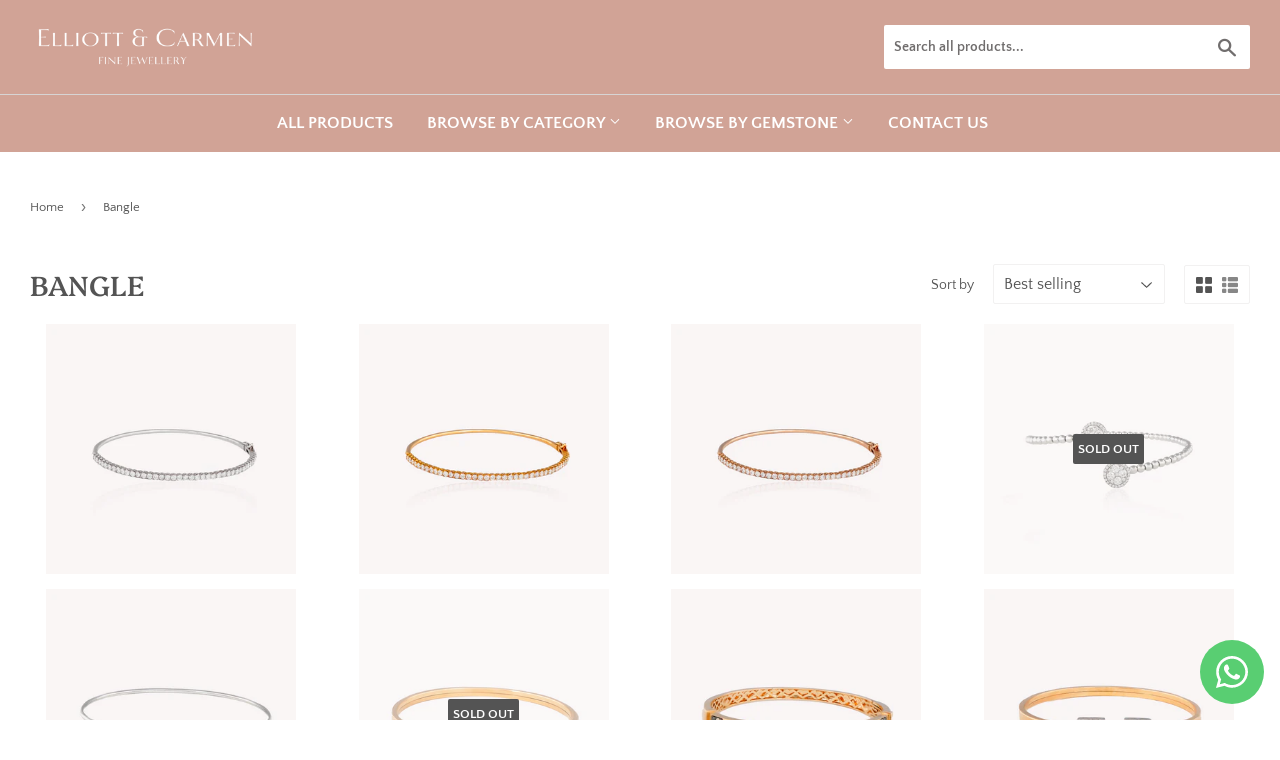

--- FILE ---
content_type: text/html; charset=utf-8
request_url: https://elliottandcarmen.com/collections/bracelets-bangles
body_size: 17007
content:
<!doctype html>
<html class="no-touch no-js" lang="en">
<head>
  <meta name="facebook-domain-verification" content="p8xfopxw00go2ptg9w14qgn56yevkl" />
  <script>(function(H){H.className=H.className.replace(/\bno-js\b/,'js')})(document.documentElement)</script>
  <!-- Basic page needs ================================================== -->
  <meta charset="utf-8">
  <meta http-equiv="X-UA-Compatible" content="IE=edge,chrome=1">

  
  <link rel="shortcut icon" href="//elliottandcarmen.com/cdn/shop/files/Digital_Banner_E_C_32x32.png?v=1613724019" type="image/png" />
  

  <!-- Title and description ================================================== -->
  <title>
  Bangle &ndash; Elliott &amp; Carmen
  </title>

  

  <!-- Product meta ================================================== -->
  <!-- /snippets/social-meta-tags.liquid -->




<meta property="og:site_name" content="Elliott &amp; Carmen">
<meta property="og:url" content="https://elliottandcarmen.com/collections/bracelets-bangles">
<meta property="og:title" content="Bangle">
<meta property="og:type" content="product.group">
<meta property="og:description" content="We are Singapore&#39;s local hidden gem of bespoke in-house jewellery and carefully selected  pieces of jewels by designers from all around the globe located at Raffles Arcade Hotel, Singapore. Our boutique is a space for creating memories through thoughtful and inspired purchases for every day use or special occasions.">

<meta property="og:image" content="http://elliottandcarmen.com/cdn/shop/collections/107ring_1200x1200.png?v=1685342105">
<meta property="og:image:secure_url" content="https://elliottandcarmen.com/cdn/shop/collections/107ring_1200x1200.png?v=1685342105">


<meta name="twitter:card" content="summary_large_image">
<meta name="twitter:title" content="Bangle">
<meta name="twitter:description" content="We are Singapore&#39;s local hidden gem of bespoke in-house jewellery and carefully selected  pieces of jewels by designers from all around the globe located at Raffles Arcade Hotel, Singapore. Our boutique is a space for creating memories through thoughtful and inspired purchases for every day use or special occasions.">


  <!-- CSS3 variables ================================================== -->
  <style data-shopify>
  :root {
    --color-body-text: #545454;
    --color-body: #ffffff;
  }
</style>


  <!-- Helpers ================================================== -->
  <link rel="canonical" href="https://elliottandcarmen.com/collections/bracelets-bangles">
  <meta name="viewport" content="width=device-width,initial-scale=1">

  <!-- CSS ================================================== -->
  <link href="//elliottandcarmen.com/cdn/shop/t/31/assets/theme.scss.css?v=22901006332339843971759417679" rel="stylesheet" type="text/css" media="all" />

  <script>

    var moneyFormat = '<span class=hidden> ${{amount}} SGD </span>';

    var theme = {
      strings:{
        product:{
          unavailable: "Unavailable",
          will_be_in_stock_after:"Will be in stock after [date]",
          only_left:"Only 1 left!",
          unitPrice: "Unit price",
          unitPriceSeparator: "per"
        },
        navigation:{
          more_link: "More"
        },
        map:{
          addressError: "Error looking up that address",
          addressNoResults: "No results for that address",
          addressQueryLimit: "You have exceeded the Google API usage limit. Consider upgrading to a \u003ca href=\"https:\/\/developers.google.com\/maps\/premium\/usage-limits\"\u003ePremium Plan\u003c\/a\u003e.",
          authError: "There was a problem authenticating your Google Maps API Key."
        }
      },
      settings:{
        cartType: "modal"
      }
    };theme.breadcrumbs = {
        collection: {
          title: "Bangle",
          link: "https://elliottandcarmen.com/collections/bracelets-bangles"
        }
      };
      sessionStorage.setItem("breadcrumb", JSON.stringify(theme.breadcrumbs.collection));</script>

  <!-- Header hook for plugins ================================================== -->
  <script>window.performance && window.performance.mark && window.performance.mark('shopify.content_for_header.start');</script><meta name="google-site-verification" content="pe07HTVhIDOzYnM9mg-fjRm5YmQrL0KFuiVG4n8cEsQ">
<meta name="google-site-verification" content="ACLYe8EnmVMnd_AW8VPVTFJ3lvdX6EwBW8cRTbO-Iuo">
<meta id="shopify-digital-wallet" name="shopify-digital-wallet" content="/11797528676/digital_wallets/dialog">
<link rel="alternate" type="application/atom+xml" title="Feed" href="/collections/bracelets-bangles.atom" />
<link rel="alternate" type="application/json+oembed" href="https://elliottandcarmen.com/collections/bracelets-bangles.oembed">
<script async="async" src="/checkouts/internal/preloads.js?locale=en-SG"></script>
<script id="shopify-features" type="application/json">{"accessToken":"456b9bc28dfefb7f28b2ab545d311a48","betas":["rich-media-storefront-analytics"],"domain":"elliottandcarmen.com","predictiveSearch":true,"shopId":11797528676,"locale":"en"}</script>
<script>var Shopify = Shopify || {};
Shopify.shop = "elliott-carmen.myshopify.com";
Shopify.locale = "en";
Shopify.currency = {"active":"SGD","rate":"1.0"};
Shopify.country = "SG";
Shopify.theme = {"name":"Video Background Implement","id":131981705353,"schema_name":"Supply","schema_version":"9.5.1","theme_store_id":679,"role":"main"};
Shopify.theme.handle = "null";
Shopify.theme.style = {"id":null,"handle":null};
Shopify.cdnHost = "elliottandcarmen.com/cdn";
Shopify.routes = Shopify.routes || {};
Shopify.routes.root = "/";</script>
<script type="module">!function(o){(o.Shopify=o.Shopify||{}).modules=!0}(window);</script>
<script>!function(o){function n(){var o=[];function n(){o.push(Array.prototype.slice.apply(arguments))}return n.q=o,n}var t=o.Shopify=o.Shopify||{};t.loadFeatures=n(),t.autoloadFeatures=n()}(window);</script>
<script id="shop-js-analytics" type="application/json">{"pageType":"collection"}</script>
<script defer="defer" async type="module" src="//elliottandcarmen.com/cdn/shopifycloud/shop-js/modules/v2/client.init-shop-cart-sync_BApSsMSl.en.esm.js"></script>
<script defer="defer" async type="module" src="//elliottandcarmen.com/cdn/shopifycloud/shop-js/modules/v2/chunk.common_CBoos6YZ.esm.js"></script>
<script type="module">
  await import("//elliottandcarmen.com/cdn/shopifycloud/shop-js/modules/v2/client.init-shop-cart-sync_BApSsMSl.en.esm.js");
await import("//elliottandcarmen.com/cdn/shopifycloud/shop-js/modules/v2/chunk.common_CBoos6YZ.esm.js");

  window.Shopify.SignInWithShop?.initShopCartSync?.({"fedCMEnabled":true,"windoidEnabled":true});

</script>
<script>(function() {
  var isLoaded = false;
  function asyncLoad() {
    if (isLoaded) return;
    isLoaded = true;
    var urls = ["https:\/\/tools.luckyorange.com\/core\/lo.js?site-id=1da0d3fa\u0026shop=elliott-carmen.myshopify.com","https:\/\/app.testimonialhub.com\/shopifyapp\/showsrstemplate.js?shop=elliott-carmen.myshopify.com","https:\/\/sdks.automizely.com\/conversions\/v1\/conversions.js?app_connection_id=9cc31507476648e6bf0eb1215172957d\u0026mapped_org_id=d0ae6cc2793e2e462cc4892c72d98f18_v1\u0026shop=elliott-carmen.myshopify.com","https:\/\/myfaqprime.appspot.com\/bot\/bot-primelite.js?shop=elliott-carmen.myshopify.com","\/\/cdn.shopify.com\/proxy\/36c1eaae7b5adc04e8858cab4bc3fc2301df7f090fbcdf56b75f323d2bc1e82b\/bucket.useifsapp.com\/theme-files-min\/js\/ifs-script-tag-min.js?v=2\u0026shop=elliott-carmen.myshopify.com\u0026sp-cache-control=cHVibGljLCBtYXgtYWdlPTkwMA"];
    for (var i = 0; i < urls.length; i++) {
      var s = document.createElement('script');
      s.type = 'text/javascript';
      s.async = true;
      s.src = urls[i];
      var x = document.getElementsByTagName('script')[0];
      x.parentNode.insertBefore(s, x);
    }
  };
  if(window.attachEvent) {
    window.attachEvent('onload', asyncLoad);
  } else {
    window.addEventListener('load', asyncLoad, false);
  }
})();</script>
<script id="__st">var __st={"a":11797528676,"offset":28800,"reqid":"795a0db5-2b70-4783-9ce5-8e1aa29c5186-1768868669","pageurl":"elliottandcarmen.com\/collections\/bracelets-bangles","u":"5c523b19eb0f","p":"collection","rtyp":"collection","rid":261424611465};</script>
<script>window.ShopifyPaypalV4VisibilityTracking = true;</script>
<script id="captcha-bootstrap">!function(){'use strict';const t='contact',e='account',n='new_comment',o=[[t,t],['blogs',n],['comments',n],[t,'customer']],c=[[e,'customer_login'],[e,'guest_login'],[e,'recover_customer_password'],[e,'create_customer']],r=t=>t.map((([t,e])=>`form[action*='/${t}']:not([data-nocaptcha='true']) input[name='form_type'][value='${e}']`)).join(','),a=t=>()=>t?[...document.querySelectorAll(t)].map((t=>t.form)):[];function s(){const t=[...o],e=r(t);return a(e)}const i='password',u='form_key',d=['recaptcha-v3-token','g-recaptcha-response','h-captcha-response',i],f=()=>{try{return window.sessionStorage}catch{return}},m='__shopify_v',_=t=>t.elements[u];function p(t,e,n=!1){try{const o=window.sessionStorage,c=JSON.parse(o.getItem(e)),{data:r}=function(t){const{data:e,action:n}=t;return t[m]||n?{data:e,action:n}:{data:t,action:n}}(c);for(const[e,n]of Object.entries(r))t.elements[e]&&(t.elements[e].value=n);n&&o.removeItem(e)}catch(o){console.error('form repopulation failed',{error:o})}}const l='form_type',E='cptcha';function T(t){t.dataset[E]=!0}const w=window,h=w.document,L='Shopify',v='ce_forms',y='captcha';let A=!1;((t,e)=>{const n=(g='f06e6c50-85a8-45c8-87d0-21a2b65856fe',I='https://cdn.shopify.com/shopifycloud/storefront-forms-hcaptcha/ce_storefront_forms_captcha_hcaptcha.v1.5.2.iife.js',D={infoText:'Protected by hCaptcha',privacyText:'Privacy',termsText:'Terms'},(t,e,n)=>{const o=w[L][v],c=o.bindForm;if(c)return c(t,g,e,D).then(n);var r;o.q.push([[t,g,e,D],n]),r=I,A||(h.body.append(Object.assign(h.createElement('script'),{id:'captcha-provider',async:!0,src:r})),A=!0)});var g,I,D;w[L]=w[L]||{},w[L][v]=w[L][v]||{},w[L][v].q=[],w[L][y]=w[L][y]||{},w[L][y].protect=function(t,e){n(t,void 0,e),T(t)},Object.freeze(w[L][y]),function(t,e,n,w,h,L){const[v,y,A,g]=function(t,e,n){const i=e?o:[],u=t?c:[],d=[...i,...u],f=r(d),m=r(i),_=r(d.filter((([t,e])=>n.includes(e))));return[a(f),a(m),a(_),s()]}(w,h,L),I=t=>{const e=t.target;return e instanceof HTMLFormElement?e:e&&e.form},D=t=>v().includes(t);t.addEventListener('submit',(t=>{const e=I(t);if(!e)return;const n=D(e)&&!e.dataset.hcaptchaBound&&!e.dataset.recaptchaBound,o=_(e),c=g().includes(e)&&(!o||!o.value);(n||c)&&t.preventDefault(),c&&!n&&(function(t){try{if(!f())return;!function(t){const e=f();if(!e)return;const n=_(t);if(!n)return;const o=n.value;o&&e.removeItem(o)}(t);const e=Array.from(Array(32),(()=>Math.random().toString(36)[2])).join('');!function(t,e){_(t)||t.append(Object.assign(document.createElement('input'),{type:'hidden',name:u})),t.elements[u].value=e}(t,e),function(t,e){const n=f();if(!n)return;const o=[...t.querySelectorAll(`input[type='${i}']`)].map((({name:t})=>t)),c=[...d,...o],r={};for(const[a,s]of new FormData(t).entries())c.includes(a)||(r[a]=s);n.setItem(e,JSON.stringify({[m]:1,action:t.action,data:r}))}(t,e)}catch(e){console.error('failed to persist form',e)}}(e),e.submit())}));const S=(t,e)=>{t&&!t.dataset[E]&&(n(t,e.some((e=>e===t))),T(t))};for(const o of['focusin','change'])t.addEventListener(o,(t=>{const e=I(t);D(e)&&S(e,y())}));const B=e.get('form_key'),M=e.get(l),P=B&&M;t.addEventListener('DOMContentLoaded',(()=>{const t=y();if(P)for(const e of t)e.elements[l].value===M&&p(e,B);[...new Set([...A(),...v().filter((t=>'true'===t.dataset.shopifyCaptcha))])].forEach((e=>S(e,t)))}))}(h,new URLSearchParams(w.location.search),n,t,e,['guest_login'])})(!0,!0)}();</script>
<script integrity="sha256-4kQ18oKyAcykRKYeNunJcIwy7WH5gtpwJnB7kiuLZ1E=" data-source-attribution="shopify.loadfeatures" defer="defer" src="//elliottandcarmen.com/cdn/shopifycloud/storefront/assets/storefront/load_feature-a0a9edcb.js" crossorigin="anonymous"></script>
<script data-source-attribution="shopify.dynamic_checkout.dynamic.init">var Shopify=Shopify||{};Shopify.PaymentButton=Shopify.PaymentButton||{isStorefrontPortableWallets:!0,init:function(){window.Shopify.PaymentButton.init=function(){};var t=document.createElement("script");t.src="https://elliottandcarmen.com/cdn/shopifycloud/portable-wallets/latest/portable-wallets.en.js",t.type="module",document.head.appendChild(t)}};
</script>
<script data-source-attribution="shopify.dynamic_checkout.buyer_consent">
  function portableWalletsHideBuyerConsent(e){var t=document.getElementById("shopify-buyer-consent"),n=document.getElementById("shopify-subscription-policy-button");t&&n&&(t.classList.add("hidden"),t.setAttribute("aria-hidden","true"),n.removeEventListener("click",e))}function portableWalletsShowBuyerConsent(e){var t=document.getElementById("shopify-buyer-consent"),n=document.getElementById("shopify-subscription-policy-button");t&&n&&(t.classList.remove("hidden"),t.removeAttribute("aria-hidden"),n.addEventListener("click",e))}window.Shopify?.PaymentButton&&(window.Shopify.PaymentButton.hideBuyerConsent=portableWalletsHideBuyerConsent,window.Shopify.PaymentButton.showBuyerConsent=portableWalletsShowBuyerConsent);
</script>
<script data-source-attribution="shopify.dynamic_checkout.cart.bootstrap">document.addEventListener("DOMContentLoaded",(function(){function t(){return document.querySelector("shopify-accelerated-checkout-cart, shopify-accelerated-checkout")}if(t())Shopify.PaymentButton.init();else{new MutationObserver((function(e,n){t()&&(Shopify.PaymentButton.init(),n.disconnect())})).observe(document.body,{childList:!0,subtree:!0})}}));
</script>

<script>window.performance && window.performance.mark && window.performance.mark('shopify.content_for_header.end');</script>

  
  

  <script src="//elliottandcarmen.com/cdn/shop/t/31/assets/jquery-2.2.3.min.js?v=58211863146907186831709286393" type="text/javascript"></script>

  <script src="//elliottandcarmen.com/cdn/shop/t/31/assets/lazysizes.min.js?v=8147953233334221341709286393" async="async"></script>
  <script src="//elliottandcarmen.com/cdn/shop/t/31/assets/vendor.js?v=106177282645720727331709286393" defer="defer"></script>
  <script src="//elliottandcarmen.com/cdn/shop/t/31/assets/theme.js?v=8756856857736833641709286393" defer="defer"></script>


<link href="//elliottandcarmen.com/cdn/shop/t/31/assets/zify-faq.css?v=84257864449114417731709286393" rel="stylesheet" type="text/css" media="all" />
<script src="//elliottandcarmen.com/cdn/shop/t/31/assets/device-detection.js?v=128901730462279109841709286393" type="text/javascript"></script>
<link rel="stylesheet" href="//elliottandcarmen.com/cdn/shop/t/31/assets/seedgrow-whatsapp-style.css?v=32773064774679945221709286393"><!-- BEGIN app block: shopify://apps/warnify-pro-warnings/blocks/main/b82106ea-6172-4ab0-814f-17df1cb2b18a --><!-- BEGIN app snippet: cart -->
<script>    var Elspw = {        params: {            money_format: "\u003cspan class=hidden\u003e ${{amount}} SGD \u003c\/span\u003e",            cart: {                "total_price" : 0,                "attributes": {},                "items" : [                ]            }        }    };</script>
<!-- END app snippet --><!-- BEGIN app snippet: settings -->
  <script>    (function(){      Elspw.loadScript=function(a,b){var c=document.createElement("script");c.type="text/javascript",c.readyState?c.onreadystatechange=function(){"loaded"!=c.readyState&&"complete"!=c.readyState||(c.onreadystatechange=null,b())}:c.onload=function(){b()},c.src=a,document.getElementsByTagName("head")[0].appendChild(c)};      Elspw.config= {"enabled":true,"grid_enabled":1,"button":"form[action*=\"/cart/add\"] [type=submit], form[action*=\"/cart/add\"] .add_to_cart, form[action*=\"/cart/add\"] .shopify-payment-button__button, form[action*=\"/cart/add\"] .shopify-payment-button__more-options","css":"","tag":"Els PW","alerts":[],"cdn":"https://s3.amazonaws.com/els-apps/product-warnings/","theme_app_extensions_enabled":1} ;    })(Elspw)  </script>  <script defer src="https://cdn.shopify.com/extensions/019b92bb-38ba-793e-9baf-3c5308a58e87/cli-20/assets/app.js"></script>

<script>
  Elspw.params.elsGeoScriptPath = "https://cdn.shopify.com/extensions/019b92bb-38ba-793e-9baf-3c5308a58e87/cli-20/assets/els.geo.js";
  Elspw.params.remodalScriptPath = "https://cdn.shopify.com/extensions/019b92bb-38ba-793e-9baf-3c5308a58e87/cli-20/assets/remodal.js";
  Elspw.params.cssPath = "https://cdn.shopify.com/extensions/019b92bb-38ba-793e-9baf-3c5308a58e87/cli-20/assets/app.css";
</script><!-- END app snippet --><!-- BEGIN app snippet: elspw-jsons -->





<!-- END app snippet -->


<!-- END app block --><!-- BEGIN app block: shopify://apps/whatsapp-button/blocks/app-embed-block/96d80a63-e860-4262-a001-8b82ac4d00e6 --><script>
    (function() {
        function asyncLoad() {
            var url = 'https://whatsapp-button.eazeapps.io/api/buttonInstallation/scriptTag?shopId=2975&v=1758647860';
            var s = document.createElement('script');
            s.type = 'text/javascript';
            s.async = true;
            s.src = url;
            var x = document.getElementsByTagName('script')[0];
            x.parentNode.insertBefore(s, x);
        };
        if(window.attachEvent) {
            window.attachEvent('onload', asyncLoad);
        } else {
            window.addEventListener('load', asyncLoad, false);
        }
    })();
</script>

<!-- END app block --><link href="https://monorail-edge.shopifysvc.com" rel="dns-prefetch">
<script>(function(){if ("sendBeacon" in navigator && "performance" in window) {try {var session_token_from_headers = performance.getEntriesByType('navigation')[0].serverTiming.find(x => x.name == '_s').description;} catch {var session_token_from_headers = undefined;}var session_cookie_matches = document.cookie.match(/_shopify_s=([^;]*)/);var session_token_from_cookie = session_cookie_matches && session_cookie_matches.length === 2 ? session_cookie_matches[1] : "";var session_token = session_token_from_headers || session_token_from_cookie || "";function handle_abandonment_event(e) {var entries = performance.getEntries().filter(function(entry) {return /monorail-edge.shopifysvc.com/.test(entry.name);});if (!window.abandonment_tracked && entries.length === 0) {window.abandonment_tracked = true;var currentMs = Date.now();var navigation_start = performance.timing.navigationStart;var payload = {shop_id: 11797528676,url: window.location.href,navigation_start,duration: currentMs - navigation_start,session_token,page_type: "collection"};window.navigator.sendBeacon("https://monorail-edge.shopifysvc.com/v1/produce", JSON.stringify({schema_id: "online_store_buyer_site_abandonment/1.1",payload: payload,metadata: {event_created_at_ms: currentMs,event_sent_at_ms: currentMs}}));}}window.addEventListener('pagehide', handle_abandonment_event);}}());</script>
<script id="web-pixels-manager-setup">(function e(e,d,r,n,o){if(void 0===o&&(o={}),!Boolean(null===(a=null===(i=window.Shopify)||void 0===i?void 0:i.analytics)||void 0===a?void 0:a.replayQueue)){var i,a;window.Shopify=window.Shopify||{};var t=window.Shopify;t.analytics=t.analytics||{};var s=t.analytics;s.replayQueue=[],s.publish=function(e,d,r){return s.replayQueue.push([e,d,r]),!0};try{self.performance.mark("wpm:start")}catch(e){}var l=function(){var e={modern:/Edge?\/(1{2}[4-9]|1[2-9]\d|[2-9]\d{2}|\d{4,})\.\d+(\.\d+|)|Firefox\/(1{2}[4-9]|1[2-9]\d|[2-9]\d{2}|\d{4,})\.\d+(\.\d+|)|Chrom(ium|e)\/(9{2}|\d{3,})\.\d+(\.\d+|)|(Maci|X1{2}).+ Version\/(15\.\d+|(1[6-9]|[2-9]\d|\d{3,})\.\d+)([,.]\d+|)( \(\w+\)|)( Mobile\/\w+|) Safari\/|Chrome.+OPR\/(9{2}|\d{3,})\.\d+\.\d+|(CPU[ +]OS|iPhone[ +]OS|CPU[ +]iPhone|CPU IPhone OS|CPU iPad OS)[ +]+(15[._]\d+|(1[6-9]|[2-9]\d|\d{3,})[._]\d+)([._]\d+|)|Android:?[ /-](13[3-9]|1[4-9]\d|[2-9]\d{2}|\d{4,})(\.\d+|)(\.\d+|)|Android.+Firefox\/(13[5-9]|1[4-9]\d|[2-9]\d{2}|\d{4,})\.\d+(\.\d+|)|Android.+Chrom(ium|e)\/(13[3-9]|1[4-9]\d|[2-9]\d{2}|\d{4,})\.\d+(\.\d+|)|SamsungBrowser\/([2-9]\d|\d{3,})\.\d+/,legacy:/Edge?\/(1[6-9]|[2-9]\d|\d{3,})\.\d+(\.\d+|)|Firefox\/(5[4-9]|[6-9]\d|\d{3,})\.\d+(\.\d+|)|Chrom(ium|e)\/(5[1-9]|[6-9]\d|\d{3,})\.\d+(\.\d+|)([\d.]+$|.*Safari\/(?![\d.]+ Edge\/[\d.]+$))|(Maci|X1{2}).+ Version\/(10\.\d+|(1[1-9]|[2-9]\d|\d{3,})\.\d+)([,.]\d+|)( \(\w+\)|)( Mobile\/\w+|) Safari\/|Chrome.+OPR\/(3[89]|[4-9]\d|\d{3,})\.\d+\.\d+|(CPU[ +]OS|iPhone[ +]OS|CPU[ +]iPhone|CPU IPhone OS|CPU iPad OS)[ +]+(10[._]\d+|(1[1-9]|[2-9]\d|\d{3,})[._]\d+)([._]\d+|)|Android:?[ /-](13[3-9]|1[4-9]\d|[2-9]\d{2}|\d{4,})(\.\d+|)(\.\d+|)|Mobile Safari.+OPR\/([89]\d|\d{3,})\.\d+\.\d+|Android.+Firefox\/(13[5-9]|1[4-9]\d|[2-9]\d{2}|\d{4,})\.\d+(\.\d+|)|Android.+Chrom(ium|e)\/(13[3-9]|1[4-9]\d|[2-9]\d{2}|\d{4,})\.\d+(\.\d+|)|Android.+(UC? ?Browser|UCWEB|U3)[ /]?(15\.([5-9]|\d{2,})|(1[6-9]|[2-9]\d|\d{3,})\.\d+)\.\d+|SamsungBrowser\/(5\.\d+|([6-9]|\d{2,})\.\d+)|Android.+MQ{2}Browser\/(14(\.(9|\d{2,})|)|(1[5-9]|[2-9]\d|\d{3,})(\.\d+|))(\.\d+|)|K[Aa][Ii]OS\/(3\.\d+|([4-9]|\d{2,})\.\d+)(\.\d+|)/},d=e.modern,r=e.legacy,n=navigator.userAgent;return n.match(d)?"modern":n.match(r)?"legacy":"unknown"}(),u="modern"===l?"modern":"legacy",c=(null!=n?n:{modern:"",legacy:""})[u],f=function(e){return[e.baseUrl,"/wpm","/b",e.hashVersion,"modern"===e.buildTarget?"m":"l",".js"].join("")}({baseUrl:d,hashVersion:r,buildTarget:u}),m=function(e){var d=e.version,r=e.bundleTarget,n=e.surface,o=e.pageUrl,i=e.monorailEndpoint;return{emit:function(e){var a=e.status,t=e.errorMsg,s=(new Date).getTime(),l=JSON.stringify({metadata:{event_sent_at_ms:s},events:[{schema_id:"web_pixels_manager_load/3.1",payload:{version:d,bundle_target:r,page_url:o,status:a,surface:n,error_msg:t},metadata:{event_created_at_ms:s}}]});if(!i)return console&&console.warn&&console.warn("[Web Pixels Manager] No Monorail endpoint provided, skipping logging."),!1;try{return self.navigator.sendBeacon.bind(self.navigator)(i,l)}catch(e){}var u=new XMLHttpRequest;try{return u.open("POST",i,!0),u.setRequestHeader("Content-Type","text/plain"),u.send(l),!0}catch(e){return console&&console.warn&&console.warn("[Web Pixels Manager] Got an unhandled error while logging to Monorail."),!1}}}}({version:r,bundleTarget:l,surface:e.surface,pageUrl:self.location.href,monorailEndpoint:e.monorailEndpoint});try{o.browserTarget=l,function(e){var d=e.src,r=e.async,n=void 0===r||r,o=e.onload,i=e.onerror,a=e.sri,t=e.scriptDataAttributes,s=void 0===t?{}:t,l=document.createElement("script"),u=document.querySelector("head"),c=document.querySelector("body");if(l.async=n,l.src=d,a&&(l.integrity=a,l.crossOrigin="anonymous"),s)for(var f in s)if(Object.prototype.hasOwnProperty.call(s,f))try{l.dataset[f]=s[f]}catch(e){}if(o&&l.addEventListener("load",o),i&&l.addEventListener("error",i),u)u.appendChild(l);else{if(!c)throw new Error("Did not find a head or body element to append the script");c.appendChild(l)}}({src:f,async:!0,onload:function(){if(!function(){var e,d;return Boolean(null===(d=null===(e=window.Shopify)||void 0===e?void 0:e.analytics)||void 0===d?void 0:d.initialized)}()){var d=window.webPixelsManager.init(e)||void 0;if(d){var r=window.Shopify.analytics;r.replayQueue.forEach((function(e){var r=e[0],n=e[1],o=e[2];d.publishCustomEvent(r,n,o)})),r.replayQueue=[],r.publish=d.publishCustomEvent,r.visitor=d.visitor,r.initialized=!0}}},onerror:function(){return m.emit({status:"failed",errorMsg:"".concat(f," has failed to load")})},sri:function(e){var d=/^sha384-[A-Za-z0-9+/=]+$/;return"string"==typeof e&&d.test(e)}(c)?c:"",scriptDataAttributes:o}),m.emit({status:"loading"})}catch(e){m.emit({status:"failed",errorMsg:(null==e?void 0:e.message)||"Unknown error"})}}})({shopId: 11797528676,storefrontBaseUrl: "https://elliottandcarmen.com",extensionsBaseUrl: "https://extensions.shopifycdn.com/cdn/shopifycloud/web-pixels-manager",monorailEndpoint: "https://monorail-edge.shopifysvc.com/unstable/produce_batch",surface: "storefront-renderer",enabledBetaFlags: ["2dca8a86"],webPixelsConfigList: [{"id":"971407497","configuration":"{\"hashed_organization_id\":\"d0ae6cc2793e2e462cc4892c72d98f18_v1\",\"app_key\":\"elliott-carmen\",\"allow_collect_personal_data\":\"true\"}","eventPayloadVersion":"v1","runtimeContext":"STRICT","scriptVersion":"6f6660f15c595d517f203f6e1abcb171","type":"APP","apiClientId":2814809,"privacyPurposes":["ANALYTICS","MARKETING","SALE_OF_DATA"],"dataSharingAdjustments":{"protectedCustomerApprovalScopes":["read_customer_address","read_customer_email","read_customer_name","read_customer_personal_data","read_customer_phone"]}},{"id":"505970825","configuration":"{\"config\":\"{\\\"pixel_id\\\":\\\"GT-T9HC7M9\\\",\\\"target_country\\\":\\\"SG\\\",\\\"gtag_events\\\":[{\\\"type\\\":\\\"purchase\\\",\\\"action_label\\\":\\\"MC-8SQFQM8PEL\\\"},{\\\"type\\\":\\\"page_view\\\",\\\"action_label\\\":\\\"MC-8SQFQM8PEL\\\"},{\\\"type\\\":\\\"view_item\\\",\\\"action_label\\\":\\\"MC-8SQFQM8PEL\\\"}],\\\"enable_monitoring_mode\\\":false}\"}","eventPayloadVersion":"v1","runtimeContext":"OPEN","scriptVersion":"b2a88bafab3e21179ed38636efcd8a93","type":"APP","apiClientId":1780363,"privacyPurposes":[],"dataSharingAdjustments":{"protectedCustomerApprovalScopes":["read_customer_address","read_customer_email","read_customer_name","read_customer_personal_data","read_customer_phone"]}},{"id":"128712841","configuration":"{\"pixel_id\":\"265704861944258\",\"pixel_type\":\"facebook_pixel\",\"metaapp_system_user_token\":\"-\"}","eventPayloadVersion":"v1","runtimeContext":"OPEN","scriptVersion":"ca16bc87fe92b6042fbaa3acc2fbdaa6","type":"APP","apiClientId":2329312,"privacyPurposes":["ANALYTICS","MARKETING","SALE_OF_DATA"],"dataSharingAdjustments":{"protectedCustomerApprovalScopes":["read_customer_address","read_customer_email","read_customer_name","read_customer_personal_data","read_customer_phone"]}},{"id":"11894921","configuration":"{\"myshopifyDomain\":\"elliott-carmen.myshopify.com\"}","eventPayloadVersion":"v1","runtimeContext":"STRICT","scriptVersion":"23b97d18e2aa74363140dc29c9284e87","type":"APP","apiClientId":2775569,"privacyPurposes":["ANALYTICS","MARKETING","SALE_OF_DATA"],"dataSharingAdjustments":{"protectedCustomerApprovalScopes":["read_customer_address","read_customer_email","read_customer_name","read_customer_phone","read_customer_personal_data"]}},{"id":"63242377","eventPayloadVersion":"v1","runtimeContext":"LAX","scriptVersion":"1","type":"CUSTOM","privacyPurposes":["MARKETING"],"name":"Meta pixel (migrated)"},{"id":"78446729","eventPayloadVersion":"v1","runtimeContext":"LAX","scriptVersion":"1","type":"CUSTOM","privacyPurposes":["ANALYTICS"],"name":"Google Analytics tag (migrated)"},{"id":"shopify-app-pixel","configuration":"{}","eventPayloadVersion":"v1","runtimeContext":"STRICT","scriptVersion":"0450","apiClientId":"shopify-pixel","type":"APP","privacyPurposes":["ANALYTICS","MARKETING"]},{"id":"shopify-custom-pixel","eventPayloadVersion":"v1","runtimeContext":"LAX","scriptVersion":"0450","apiClientId":"shopify-pixel","type":"CUSTOM","privacyPurposes":["ANALYTICS","MARKETING"]}],isMerchantRequest: false,initData: {"shop":{"name":"Elliott \u0026 Carmen","paymentSettings":{"currencyCode":"SGD"},"myshopifyDomain":"elliott-carmen.myshopify.com","countryCode":"SG","storefrontUrl":"https:\/\/elliottandcarmen.com"},"customer":null,"cart":null,"checkout":null,"productVariants":[],"purchasingCompany":null},},"https://elliottandcarmen.com/cdn","fcfee988w5aeb613cpc8e4bc33m6693e112",{"modern":"","legacy":""},{"shopId":"11797528676","storefrontBaseUrl":"https:\/\/elliottandcarmen.com","extensionBaseUrl":"https:\/\/extensions.shopifycdn.com\/cdn\/shopifycloud\/web-pixels-manager","surface":"storefront-renderer","enabledBetaFlags":"[\"2dca8a86\"]","isMerchantRequest":"false","hashVersion":"fcfee988w5aeb613cpc8e4bc33m6693e112","publish":"custom","events":"[[\"page_viewed\",{}],[\"collection_viewed\",{\"collection\":{\"id\":\"261424611465\",\"title\":\"Bangle\",\"productVariants\":[{\"price\":{\"amount\":0.0,\"currencyCode\":\"SGD\"},\"product\":{\"title\":\"Diamond Bangle\",\"vendor\":\"Elliott \u0026 Carmen\",\"id\":\"6651916550281\",\"untranslatedTitle\":\"Diamond Bangle\",\"url\":\"\/products\/diamond-bangle-15\",\"type\":\"Bracelets\"},\"id\":\"39522417705097\",\"image\":{\"src\":\"\/\/elliottandcarmen.com\/cdn\/shop\/products\/307.png?v=1632229477\"},\"sku\":\"p228211a-jp\",\"title\":\"Default Title\",\"untranslatedTitle\":\"Default Title\"},{\"price\":{\"amount\":0.0,\"currencyCode\":\"SGD\"},\"product\":{\"title\":\"Diamond Bangle\",\"vendor\":\"Elliott \u0026 Carmen\",\"id\":\"6651916386441\",\"untranslatedTitle\":\"Diamond Bangle\",\"url\":\"\/products\/diamond-bangle-13\",\"type\":\"Bangle\"},\"id\":\"39522417475721\",\"image\":{\"src\":\"\/\/elliottandcarmen.com\/cdn\/shop\/products\/305.png?v=1632229394\"},\"sku\":\"p231851-jp\",\"title\":\"Default Title\",\"untranslatedTitle\":\"Default Title\"},{\"price\":{\"amount\":0.0,\"currencyCode\":\"SGD\"},\"product\":{\"title\":\"Diamond Bangle\",\"vendor\":\"Elliott \u0026 Carmen\",\"id\":\"6651916451977\",\"untranslatedTitle\":\"Diamond Bangle\",\"url\":\"\/products\/diamond-bangle-14\",\"type\":\"Bracelets\"},\"id\":\"39522417541257\",\"image\":{\"src\":\"\/\/elliottandcarmen.com\/cdn\/shop\/products\/306.png?v=1632229421\"},\"sku\":\"p231853-jp\",\"title\":\"Default Title\",\"untranslatedTitle\":\"Default Title\"},{\"price\":{\"amount\":0.0,\"currencyCode\":\"SGD\"},\"product\":{\"title\":\"Diamond Bangle\",\"vendor\":\"Elliott \u0026 Carmen\",\"id\":\"6651916091529\",\"untranslatedTitle\":\"Diamond Bangle\",\"url\":\"\/products\/diamond-bangle-12\",\"type\":\"Bracelets\"},\"id\":\"39522417410185\",\"image\":{\"src\":\"\/\/elliottandcarmen.com\/cdn\/shop\/products\/304.png?v=1632229362\"},\"sku\":\"\",\"title\":\"Default Title\",\"untranslatedTitle\":\"Default Title\"},{\"price\":{\"amount\":0.0,\"currencyCode\":\"SGD\"},\"product\":{\"title\":\"Diamond Bangle\",\"vendor\":\"Elliott \u0026 Carmen\",\"id\":\"6651915731081\",\"untranslatedTitle\":\"Diamond Bangle\",\"url\":\"\/products\/diamond-bangle-11\",\"type\":\"Bracelets\"},\"id\":\"39522417213577\",\"image\":{\"src\":\"\/\/elliottandcarmen.com\/cdn\/shop\/products\/303.png?v=1632229308\"},\"sku\":\"idb21\/13\",\"title\":\"Default Title\",\"untranslatedTitle\":\"Default Title\"},{\"price\":{\"amount\":0.0,\"currencyCode\":\"SGD\"},\"product\":{\"title\":\"Diamond Bangle\",\"vendor\":\"Elliott \u0026 Carmen\",\"id\":\"6651915436169\",\"untranslatedTitle\":\"Diamond Bangle\",\"url\":\"\/products\/diamond-bangle-10\",\"type\":\"Bracelets\"},\"id\":\"39522417082505\",\"image\":{\"src\":\"\/\/elliottandcarmen.com\/cdn\/shop\/products\/301.png?v=1632229281\"},\"sku\":\"\",\"title\":\"Default Title\",\"untranslatedTitle\":\"Default Title\"},{\"price\":{\"amount\":0.0,\"currencyCode\":\"SGD\"},\"product\":{\"title\":\"Mixed Diamond Bangle\",\"vendor\":\"Elliott \u0026 Carmen\",\"id\":\"6651914682505\",\"untranslatedTitle\":\"Mixed Diamond Bangle\",\"url\":\"\/products\/mixed-diamond-bangle\",\"type\":\"Bangle\"},\"id\":\"39522417049737\",\"image\":{\"src\":\"\/\/elliottandcarmen.com\/cdn\/shop\/products\/300.png?v=1632229231\"},\"sku\":\"idb21\/06\",\"title\":\"Default Title\",\"untranslatedTitle\":\"Default Title\"},{\"price\":{\"amount\":0.0,\"currencyCode\":\"SGD\"},\"product\":{\"title\":\"Diamond Bangle\",\"vendor\":\"Elliott \u0026 Carmen\",\"id\":\"6651914485897\",\"untranslatedTitle\":\"Diamond Bangle\",\"url\":\"\/products\/diamond-bangle-9\",\"type\":\"Bracelets\"},\"id\":\"39522415280265\",\"image\":{\"src\":\"\/\/elliottandcarmen.com\/cdn\/shop\/products\/299.png?v=1632229172\"},\"sku\":\"\",\"title\":\"Default Title\",\"untranslatedTitle\":\"Default Title\"},{\"price\":{\"amount\":0.0,\"currencyCode\":\"SGD\"},\"product\":{\"title\":\"Diamond Bangle\",\"vendor\":\"Elliott \u0026 Carmen\",\"id\":\"6651914420361\",\"untranslatedTitle\":\"Diamond Bangle\",\"url\":\"\/products\/diamond-bangle-8\",\"type\":\"Bracelets\"},\"id\":\"39522415149193\",\"image\":{\"src\":\"\/\/elliottandcarmen.com\/cdn\/shop\/products\/298.png?v=1632229109\"},\"sku\":\"idb18\/20\",\"title\":\"Default Title\",\"untranslatedTitle\":\"Default Title\"},{\"price\":{\"amount\":0.0,\"currencyCode\":\"SGD\"},\"product\":{\"title\":\"Diamond Bangle\",\"vendor\":\"Elliott \u0026 Carmen\",\"id\":\"6651913928841\",\"untranslatedTitle\":\"Diamond Bangle\",\"url\":\"\/products\/diamond-bangle-6\",\"type\":\"Bracelets\"},\"id\":\"39522414559369\",\"image\":{\"src\":\"\/\/elliottandcarmen.com\/cdn\/shop\/products\/296.png?v=1632229035\"},\"sku\":\"idb19\/04\",\"title\":\"Default Title\",\"untranslatedTitle\":\"Default Title\"},{\"price\":{\"amount\":0.0,\"currencyCode\":\"SGD\"},\"product\":{\"title\":\"Diamond Bangle\",\"vendor\":\"Elliott \u0026 Carmen\",\"id\":\"6651912781961\",\"untranslatedTitle\":\"Diamond Bangle\",\"url\":\"\/products\/diamond-bangle-5\",\"type\":\"Bangle\"},\"id\":\"39522412855433\",\"image\":{\"src\":\"\/\/elliottandcarmen.com\/cdn\/shop\/products\/295.png?v=1632229015\"},\"sku\":\"g101783-rb\",\"title\":\"Default Title\",\"untranslatedTitle\":\"Default Title\"},{\"price\":{\"amount\":0.0,\"currencyCode\":\"SGD\"},\"product\":{\"title\":\"Diamond Bangle\",\"vendor\":\"Elliott \u0026 Carmen\",\"id\":\"6651912519817\",\"untranslatedTitle\":\"Diamond Bangle\",\"url\":\"\/products\/diamond-bangle-4\",\"type\":\"Bangle\"},\"id\":\"39522412658825\",\"image\":{\"src\":\"\/\/elliottandcarmen.com\/cdn\/shop\/products\/294.png?v=1632228936\"},\"sku\":\"g103510-rb\",\"title\":\"Default Title\",\"untranslatedTitle\":\"Default Title\"},{\"price\":{\"amount\":0.0,\"currencyCode\":\"SGD\"},\"product\":{\"title\":\"Diamond Bangle\",\"vendor\":\"Elliott \u0026 Carmen\",\"id\":\"6651910258825\",\"untranslatedTitle\":\"Diamond Bangle\",\"url\":\"\/products\/diamond-bangle-3\",\"type\":\"Bracelets\"},\"id\":\"39522410758281\",\"image\":{\"src\":\"\/\/elliottandcarmen.com\/cdn\/shop\/products\/293.png?v=1632228884\"},\"sku\":\"\",\"title\":\"Default Title\",\"untranslatedTitle\":\"Default Title\"},{\"price\":{\"amount\":0.0,\"currencyCode\":\"SGD\"},\"product\":{\"title\":\"Diamond Bangle\",\"vendor\":\"Elliott \u0026 Carmen\",\"id\":\"6639373418633\",\"untranslatedTitle\":\"Diamond Bangle\",\"url\":\"\/products\/diamond-bangle-2\",\"type\":\"Bangle\"},\"id\":\"39497228714121\",\"image\":{\"src\":\"\/\/elliottandcarmen.com\/cdn\/shop\/products\/302.png?v=1632218327\"},\"sku\":\"idb21\/12\",\"title\":\"Default Title\",\"untranslatedTitle\":\"Default Title\"},{\"price\":{\"amount\":0.0,\"currencyCode\":\"SGD\"},\"product\":{\"title\":\"Diamond Bangle\",\"vendor\":\"Elliott \u0026 Carmen\",\"id\":\"6633844408457\",\"untranslatedTitle\":\"Diamond Bangle\",\"url\":\"\/products\/diamond-bangle-1\",\"type\":\"Bangle\"},\"id\":\"39485273211017\",\"image\":{\"src\":\"\/\/elliottandcarmen.com\/cdn\/shop\/products\/292.png?v=1632218302\"},\"sku\":\"grbg0249a-rkj\",\"title\":\"Default Title\",\"untranslatedTitle\":\"Default Title\"},{\"price\":{\"amount\":0.0,\"currencyCode\":\"SGD\"},\"product\":{\"title\":\"Diamond Rose Gold Bangle\",\"vendor\":\"Elliott \u0026 Carmen\",\"id\":\"6633814818953\",\"untranslatedTitle\":\"Diamond Rose Gold Bangle\",\"url\":\"\/products\/diamond-gold-bangle\",\"type\":\"Bangle\"},\"id\":\"39485202432137\",\"image\":{\"src\":\"\/\/elliottandcarmen.com\/cdn\/shop\/products\/91bangle.png?v=1629342402\"},\"sku\":\"\",\"title\":\"Default Title\",\"untranslatedTitle\":\"Default Title\"}]}}]]"});</script><script>
  window.ShopifyAnalytics = window.ShopifyAnalytics || {};
  window.ShopifyAnalytics.meta = window.ShopifyAnalytics.meta || {};
  window.ShopifyAnalytics.meta.currency = 'SGD';
  var meta = {"products":[{"id":6651916550281,"gid":"gid:\/\/shopify\/Product\/6651916550281","vendor":"Elliott \u0026 Carmen","type":"Bracelets","handle":"diamond-bangle-15","variants":[{"id":39522417705097,"price":0,"name":"Diamond Bangle","public_title":null,"sku":"p228211a-jp"}],"remote":false},{"id":6651916386441,"gid":"gid:\/\/shopify\/Product\/6651916386441","vendor":"Elliott \u0026 Carmen","type":"Bangle","handle":"diamond-bangle-13","variants":[{"id":39522417475721,"price":0,"name":"Diamond Bangle","public_title":null,"sku":"p231851-jp"}],"remote":false},{"id":6651916451977,"gid":"gid:\/\/shopify\/Product\/6651916451977","vendor":"Elliott \u0026 Carmen","type":"Bracelets","handle":"diamond-bangle-14","variants":[{"id":39522417541257,"price":0,"name":"Diamond Bangle","public_title":null,"sku":"p231853-jp"}],"remote":false},{"id":6651916091529,"gid":"gid:\/\/shopify\/Product\/6651916091529","vendor":"Elliott \u0026 Carmen","type":"Bracelets","handle":"diamond-bangle-12","variants":[{"id":39522417410185,"price":0,"name":"Diamond Bangle","public_title":null,"sku":""}],"remote":false},{"id":6651915731081,"gid":"gid:\/\/shopify\/Product\/6651915731081","vendor":"Elliott \u0026 Carmen","type":"Bracelets","handle":"diamond-bangle-11","variants":[{"id":39522417213577,"price":0,"name":"Diamond Bangle","public_title":null,"sku":"idb21\/13"}],"remote":false},{"id":6651915436169,"gid":"gid:\/\/shopify\/Product\/6651915436169","vendor":"Elliott \u0026 Carmen","type":"Bracelets","handle":"diamond-bangle-10","variants":[{"id":39522417082505,"price":0,"name":"Diamond Bangle","public_title":null,"sku":""}],"remote":false},{"id":6651914682505,"gid":"gid:\/\/shopify\/Product\/6651914682505","vendor":"Elliott \u0026 Carmen","type":"Bangle","handle":"mixed-diamond-bangle","variants":[{"id":39522417049737,"price":0,"name":"Mixed Diamond Bangle","public_title":null,"sku":"idb21\/06"}],"remote":false},{"id":6651914485897,"gid":"gid:\/\/shopify\/Product\/6651914485897","vendor":"Elliott \u0026 Carmen","type":"Bracelets","handle":"diamond-bangle-9","variants":[{"id":39522415280265,"price":0,"name":"Diamond Bangle","public_title":null,"sku":""}],"remote":false},{"id":6651914420361,"gid":"gid:\/\/shopify\/Product\/6651914420361","vendor":"Elliott \u0026 Carmen","type":"Bracelets","handle":"diamond-bangle-8","variants":[{"id":39522415149193,"price":0,"name":"Diamond Bangle","public_title":null,"sku":"idb18\/20"}],"remote":false},{"id":6651913928841,"gid":"gid:\/\/shopify\/Product\/6651913928841","vendor":"Elliott \u0026 Carmen","type":"Bracelets","handle":"diamond-bangle-6","variants":[{"id":39522414559369,"price":0,"name":"Diamond Bangle","public_title":null,"sku":"idb19\/04"}],"remote":false},{"id":6651912781961,"gid":"gid:\/\/shopify\/Product\/6651912781961","vendor":"Elliott \u0026 Carmen","type":"Bangle","handle":"diamond-bangle-5","variants":[{"id":39522412855433,"price":0,"name":"Diamond Bangle","public_title":null,"sku":"g101783-rb"}],"remote":false},{"id":6651912519817,"gid":"gid:\/\/shopify\/Product\/6651912519817","vendor":"Elliott \u0026 Carmen","type":"Bangle","handle":"diamond-bangle-4","variants":[{"id":39522412658825,"price":0,"name":"Diamond Bangle","public_title":null,"sku":"g103510-rb"}],"remote":false},{"id":6651910258825,"gid":"gid:\/\/shopify\/Product\/6651910258825","vendor":"Elliott \u0026 Carmen","type":"Bracelets","handle":"diamond-bangle-3","variants":[{"id":39522410758281,"price":0,"name":"Diamond Bangle","public_title":null,"sku":""}],"remote":false},{"id":6639373418633,"gid":"gid:\/\/shopify\/Product\/6639373418633","vendor":"Elliott \u0026 Carmen","type":"Bangle","handle":"diamond-bangle-2","variants":[{"id":39497228714121,"price":0,"name":"Diamond Bangle","public_title":null,"sku":"idb21\/12"}],"remote":false},{"id":6633844408457,"gid":"gid:\/\/shopify\/Product\/6633844408457","vendor":"Elliott \u0026 Carmen","type":"Bangle","handle":"diamond-bangle-1","variants":[{"id":39485273211017,"price":0,"name":"Diamond Bangle","public_title":null,"sku":"grbg0249a-rkj"}],"remote":false},{"id":6633814818953,"gid":"gid:\/\/shopify\/Product\/6633814818953","vendor":"Elliott \u0026 Carmen","type":"Bangle","handle":"diamond-gold-bangle","variants":[{"id":39485202432137,"price":0,"name":"Diamond Rose Gold Bangle","public_title":null,"sku":""}],"remote":false}],"page":{"pageType":"collection","resourceType":"collection","resourceId":261424611465,"requestId":"795a0db5-2b70-4783-9ce5-8e1aa29c5186-1768868669"}};
  for (var attr in meta) {
    window.ShopifyAnalytics.meta[attr] = meta[attr];
  }
</script>
<script class="analytics">
  (function () {
    var customDocumentWrite = function(content) {
      var jquery = null;

      if (window.jQuery) {
        jquery = window.jQuery;
      } else if (window.Checkout && window.Checkout.$) {
        jquery = window.Checkout.$;
      }

      if (jquery) {
        jquery('body').append(content);
      }
    };

    var hasLoggedConversion = function(token) {
      if (token) {
        return document.cookie.indexOf('loggedConversion=' + token) !== -1;
      }
      return false;
    }

    var setCookieIfConversion = function(token) {
      if (token) {
        var twoMonthsFromNow = new Date(Date.now());
        twoMonthsFromNow.setMonth(twoMonthsFromNow.getMonth() + 2);

        document.cookie = 'loggedConversion=' + token + '; expires=' + twoMonthsFromNow;
      }
    }

    var trekkie = window.ShopifyAnalytics.lib = window.trekkie = window.trekkie || [];
    if (trekkie.integrations) {
      return;
    }
    trekkie.methods = [
      'identify',
      'page',
      'ready',
      'track',
      'trackForm',
      'trackLink'
    ];
    trekkie.factory = function(method) {
      return function() {
        var args = Array.prototype.slice.call(arguments);
        args.unshift(method);
        trekkie.push(args);
        return trekkie;
      };
    };
    for (var i = 0; i < trekkie.methods.length; i++) {
      var key = trekkie.methods[i];
      trekkie[key] = trekkie.factory(key);
    }
    trekkie.load = function(config) {
      trekkie.config = config || {};
      trekkie.config.initialDocumentCookie = document.cookie;
      var first = document.getElementsByTagName('script')[0];
      var script = document.createElement('script');
      script.type = 'text/javascript';
      script.onerror = function(e) {
        var scriptFallback = document.createElement('script');
        scriptFallback.type = 'text/javascript';
        scriptFallback.onerror = function(error) {
                var Monorail = {
      produce: function produce(monorailDomain, schemaId, payload) {
        var currentMs = new Date().getTime();
        var event = {
          schema_id: schemaId,
          payload: payload,
          metadata: {
            event_created_at_ms: currentMs,
            event_sent_at_ms: currentMs
          }
        };
        return Monorail.sendRequest("https://" + monorailDomain + "/v1/produce", JSON.stringify(event));
      },
      sendRequest: function sendRequest(endpointUrl, payload) {
        // Try the sendBeacon API
        if (window && window.navigator && typeof window.navigator.sendBeacon === 'function' && typeof window.Blob === 'function' && !Monorail.isIos12()) {
          var blobData = new window.Blob([payload], {
            type: 'text/plain'
          });

          if (window.navigator.sendBeacon(endpointUrl, blobData)) {
            return true;
          } // sendBeacon was not successful

        } // XHR beacon

        var xhr = new XMLHttpRequest();

        try {
          xhr.open('POST', endpointUrl);
          xhr.setRequestHeader('Content-Type', 'text/plain');
          xhr.send(payload);
        } catch (e) {
          console.log(e);
        }

        return false;
      },
      isIos12: function isIos12() {
        return window.navigator.userAgent.lastIndexOf('iPhone; CPU iPhone OS 12_') !== -1 || window.navigator.userAgent.lastIndexOf('iPad; CPU OS 12_') !== -1;
      }
    };
    Monorail.produce('monorail-edge.shopifysvc.com',
      'trekkie_storefront_load_errors/1.1',
      {shop_id: 11797528676,
      theme_id: 131981705353,
      app_name: "storefront",
      context_url: window.location.href,
      source_url: "//elliottandcarmen.com/cdn/s/trekkie.storefront.cd680fe47e6c39ca5d5df5f0a32d569bc48c0f27.min.js"});

        };
        scriptFallback.async = true;
        scriptFallback.src = '//elliottandcarmen.com/cdn/s/trekkie.storefront.cd680fe47e6c39ca5d5df5f0a32d569bc48c0f27.min.js';
        first.parentNode.insertBefore(scriptFallback, first);
      };
      script.async = true;
      script.src = '//elliottandcarmen.com/cdn/s/trekkie.storefront.cd680fe47e6c39ca5d5df5f0a32d569bc48c0f27.min.js';
      first.parentNode.insertBefore(script, first);
    };
    trekkie.load(
      {"Trekkie":{"appName":"storefront","development":false,"defaultAttributes":{"shopId":11797528676,"isMerchantRequest":null,"themeId":131981705353,"themeCityHash":"3912385074842295243","contentLanguage":"en","currency":"SGD","eventMetadataId":"2196b95c-e223-4a17-be40-0bc567b4a804"},"isServerSideCookieWritingEnabled":true,"monorailRegion":"shop_domain","enabledBetaFlags":["65f19447"]},"Session Attribution":{},"S2S":{"facebookCapiEnabled":true,"source":"trekkie-storefront-renderer","apiClientId":580111}}
    );

    var loaded = false;
    trekkie.ready(function() {
      if (loaded) return;
      loaded = true;

      window.ShopifyAnalytics.lib = window.trekkie;

      var originalDocumentWrite = document.write;
      document.write = customDocumentWrite;
      try { window.ShopifyAnalytics.merchantGoogleAnalytics.call(this); } catch(error) {};
      document.write = originalDocumentWrite;

      window.ShopifyAnalytics.lib.page(null,{"pageType":"collection","resourceType":"collection","resourceId":261424611465,"requestId":"795a0db5-2b70-4783-9ce5-8e1aa29c5186-1768868669","shopifyEmitted":true});

      var match = window.location.pathname.match(/checkouts\/(.+)\/(thank_you|post_purchase)/)
      var token = match? match[1]: undefined;
      if (!hasLoggedConversion(token)) {
        setCookieIfConversion(token);
        window.ShopifyAnalytics.lib.track("Viewed Product Category",{"currency":"SGD","category":"Collection: bracelets-bangles","collectionName":"bracelets-bangles","collectionId":261424611465,"nonInteraction":true},undefined,undefined,{"shopifyEmitted":true});
      }
    });


        var eventsListenerScript = document.createElement('script');
        eventsListenerScript.async = true;
        eventsListenerScript.src = "//elliottandcarmen.com/cdn/shopifycloud/storefront/assets/shop_events_listener-3da45d37.js";
        document.getElementsByTagName('head')[0].appendChild(eventsListenerScript);

})();</script>
  <script>
  if (!window.ga || (window.ga && typeof window.ga !== 'function')) {
    window.ga = function ga() {
      (window.ga.q = window.ga.q || []).push(arguments);
      if (window.Shopify && window.Shopify.analytics && typeof window.Shopify.analytics.publish === 'function') {
        window.Shopify.analytics.publish("ga_stub_called", {}, {sendTo: "google_osp_migration"});
      }
      console.error("Shopify's Google Analytics stub called with:", Array.from(arguments), "\nSee https://help.shopify.com/manual/promoting-marketing/pixels/pixel-migration#google for more information.");
    };
    if (window.Shopify && window.Shopify.analytics && typeof window.Shopify.analytics.publish === 'function') {
      window.Shopify.analytics.publish("ga_stub_initialized", {}, {sendTo: "google_osp_migration"});
    }
  }
</script>
<script
  defer
  src="https://elliottandcarmen.com/cdn/shopifycloud/perf-kit/shopify-perf-kit-3.0.4.min.js"
  data-application="storefront-renderer"
  data-shop-id="11797528676"
  data-render-region="gcp-us-central1"
  data-page-type="collection"
  data-theme-instance-id="131981705353"
  data-theme-name="Supply"
  data-theme-version="9.5.1"
  data-monorail-region="shop_domain"
  data-resource-timing-sampling-rate="10"
  data-shs="true"
  data-shs-beacon="true"
  data-shs-export-with-fetch="true"
  data-shs-logs-sample-rate="1"
  data-shs-beacon-endpoint="https://elliottandcarmen.com/api/collect"
></script>
</head>
  
<body id="bangle" class="template-collection">
  
  <div id="shopify-section-header" class="shopify-section header-section"><header class="site-header" role="banner" data-section-id="header" data-section-type="header-section">
  <div class="wrapper">

    <div class="grid--full">
      <div class="grid-item large--one-half">
        
          <div class="h1 header-logo" itemscope itemtype="http://schema.org/Organization">
        
          
          

          <a href="/" itemprop="url">
            <div class="lazyload__image-wrapper no-js header-logo__image" style="max-width:230px;">
              <div style="padding-top:27.81774580335731%;">
                <img class="lazyload js"
                  data-src="//elliottandcarmen.com/cdn/shop/files/Artboard_1324april_{width}x.png?v=1629983814"
                  data-widths="[180, 360, 540, 720, 900, 1080, 1296, 1512, 1728, 2048]"
                  data-aspectratio="3.5948275862068964"
                  data-sizes="auto"
                  alt="Elliott &amp;amp; Carmen"
                  style="width:230px;">
              </div>
            </div>
            <noscript>
              
              <img src="//elliottandcarmen.com/cdn/shop/files/Artboard_1324april_230x.png?v=1629983814"
                srcset="//elliottandcarmen.com/cdn/shop/files/Artboard_1324april_230x.png?v=1629983814 1x, //elliottandcarmen.com/cdn/shop/files/Artboard_1324april_230x@2x.png?v=1629983814 2x"
                alt="Elliott &amp;amp; Carmen"
                itemprop="logo"
                style="max-width:230px;">
            </noscript>
          </a>
          
        
          </div>
        
      </div>

      <div class="grid-item large--one-half text-center large--text-right">
        
        
          <div class="site-header--text-links">
            
            
            
          </div>

          <br class="medium-down--hide">
        
        
        <form action="/search" method="get" class="search-bar" role="search">
  <input type="hidden" name="type" value="product">

  <input type="search" name="q" value="" placeholder="Search all products..." aria-label="Search all products...">
  <button type="submit" class="search-bar--submit icon-fallback-text">
    <span class="icon icon-search" aria-hidden="true"></span>
    <span class="fallback-text">Search</span>
  </button>
</form>

        
      
        
        
      </div>
    </div>

  </div>
</header>

<div id="mobileNavBar">
  <div class="display-table-cell">
    <button class="menu-toggle mobileNavBar-link" aria-controls="navBar" aria-expanded="false"><span class="icon icon-hamburger" aria-hidden="true"></span>Menu</button>
  </div>
  
</div>

<nav class="nav-bar" id="navBar" role="navigation">
  <div class="wrapper">
    <form action="/search" method="get" class="search-bar" role="search">
  <input type="hidden" name="type" value="product">

  <input type="search" name="q" value="" placeholder="Search all products..." aria-label="Search all products...">
  <button type="submit" class="search-bar--submit icon-fallback-text">
    <span class="icon icon-search" aria-hidden="true"></span>
    <span class="fallback-text">Search</span>
  </button>
</form>

    <ul class="mobile-nav" id="MobileNav">
  
  <li class="large--hide">
    <a href="/">Home</a>
  </li>
  
  
    
      <li>
        <a
          href="/collections/all"
          class="mobile-nav--link"
          data-meganav-type="child"
          >
            All Products
        </a>
      </li>
    
  
    
      
      <li
        class="mobile-nav--has-dropdown "
        aria-haspopup="true">
        <a
          href="/collections"
          class="mobile-nav--link"
          data-meganav-type="parent"
          >
            Browse by Category
        </a>
        <button class="icon icon-arrow-down mobile-nav--button"
          aria-expanded="false"
          aria-label="Browse by Category Menu">
        </button>
        <ul
          id="MenuParent-2"
          class="mobile-nav--dropdown "
          data-meganav-dropdown>
          
            
              <li>
                <a
                  href="/collections/earrings"
                  class="mobile-nav--link"
                  data-meganav-type="child"
                  >
                    Earrings
                </a>
              </li>
            
          
            
              <li>
                <a
                  href="/collections/necklaces"
                  class="mobile-nav--link"
                  data-meganav-type="child"
                  >
                    Necklace
                </a>
              </li>
            
          
            
              <li>
                <a
                  href="/collections/bracelet"
                  class="mobile-nav--link"
                  data-meganav-type="child"
                  >
                    Bracelet
                </a>
              </li>
            
          
            
              <li>
                <a
                  href="/collections/rings-earrings"
                  class="mobile-nav--link"
                  data-meganav-type="child"
                  >
                    Ring
                </a>
              </li>
            
          
            
              <li>
                <a
                  href="/collections/necklace-pendant"
                  class="mobile-nav--link"
                  data-meganav-type="child"
                  >
                    Pendant
                </a>
              </li>
            
          
            
              <li class="mobile-nav--active">
                <a
                  href="/collections/bracelets-bangles"
                  class="mobile-nav--link"
                  data-meganav-type="child"
                  aria-current="page">
                    Bangle
                </a>
              </li>
            
          
        </ul>
      </li>
    
  
    
      
      <li
        class="mobile-nav--has-dropdown "
        aria-haspopup="true">
        <a
          href="/collections/all"
          class="mobile-nav--link"
          data-meganav-type="parent"
          >
            Browse by Gemstone
        </a>
        <button class="icon icon-arrow-down mobile-nav--button"
          aria-expanded="false"
          aria-label="Browse by Gemstone Menu">
        </button>
        <ul
          id="MenuParent-3"
          class="mobile-nav--dropdown "
          data-meganav-dropdown>
          
            
              <li>
                <a
                  href="/collections/diamonds"
                  class="mobile-nav--link"
                  data-meganav-type="child"
                  >
                    Diamonds
                </a>
              </li>
            
          
            
              <li>
                <a
                  href="/collections/blue-sapphire"
                  class="mobile-nav--link"
                  data-meganav-type="child"
                  >
                    Sapphire
                </a>
              </li>
            
          
            
              <li>
                <a
                  href="/collections/ruby"
                  class="mobile-nav--link"
                  data-meganav-type="child"
                  >
                    Ruby
                </a>
              </li>
            
          
            
              <li>
                <a
                  href="/collections/emerald"
                  class="mobile-nav--link"
                  data-meganav-type="child"
                  >
                    Emerald
                </a>
              </li>
            
          
            
              <li>
                <a
                  href="/collections/tanzanite"
                  class="mobile-nav--link"
                  data-meganav-type="child"
                  >
                    Tanzanite
                </a>
              </li>
            
          
            
              <li>
                <a
                  href="/collections/tourmaline"
                  class="mobile-nav--link"
                  data-meganav-type="child"
                  >
                    Tourmaline
                </a>
              </li>
            
          
            
              <li>
                <a
                  href="/collections/pearl"
                  class="mobile-nav--link"
                  data-meganav-type="child"
                  >
                    Pearl
                </a>
              </li>
            
          
            
              <li>
                <a
                  href="/collections/jade"
                  class="mobile-nav--link"
                  data-meganav-type="child"
                  >
                    Jade
                </a>
              </li>
            
          
        </ul>
      </li>
    
  
    
      <li>
        <a
          href="/pages/find-us"
          class="mobile-nav--link"
          data-meganav-type="child"
          >
            Contact us
        </a>
      </li>
    
  

  
    
      <li class="customer-navlink large--hide"><a href="/account/login" id="customer_login_link">Sign in</a></li>
      <li class="customer-navlink large--hide"><a href="/account/register" id="customer_register_link">Create an Account</a></li>
    
  
</ul>

    <ul class="site-nav" id="AccessibleNav">
  
    <li class="large--hide">
      <a href="/">Home</a>
    </li>
  

  
    
      <li
        
      >
        <a
          href="/collections/all"
          class="site-nav--link"
          data-meganav-type="child"
          

        >
          All Products
        </a>
      </li>
    
  
    
      
      <li
        class="site-nav--has-dropdown "
        aria-haspopup="true"
      >
        <a
          href="/collections"
          class="site-nav--link"
          data-meganav-type="parent"
          aria-controls="MenuParent-2"
          aria-expanded="false"
          

        >
          Browse by Category
          <span class="icon icon-arrow-down" aria-hidden="true"></span>
        </a>
        <ul
          id="MenuParent-2"
          class="site-nav--dropdown "
          data-meganav-dropdown
        >
          
            
              <li
                
              >
                <a
                  href="/collections/earrings"
                  class="site-nav--link"
                  data-meganav-type="child"
                  
                  tabindex="-1"
                >
                  Earrings
                </a>
              </li>
            
          
            
              <li
                
              >
                <a
                  href="/collections/necklaces"
                  class="site-nav--link"
                  data-meganav-type="child"
                  
                  tabindex="-1"
                >
                  Necklace
                </a>
              </li>
            
          
            
              <li
                
              >
                <a
                  href="/collections/bracelet"
                  class="site-nav--link"
                  data-meganav-type="child"
                  
                  tabindex="-1"
                >
                  Bracelet
                </a>
              </li>
            
          
            
              <li
                
              >
                <a
                  href="/collections/rings-earrings"
                  class="site-nav--link"
                  data-meganav-type="child"
                  
                  tabindex="-1"
                >
                  Ring
                </a>
              </li>
            
          
            
              <li
                
              >
                <a
                  href="/collections/necklace-pendant"
                  class="site-nav--link"
                  data-meganav-type="child"
                  
                  tabindex="-1"
                >
                  Pendant
                </a>
              </li>
            
          
            
              <li
                
                  class="site-nav--active"
                
              >
                <a
                  href="/collections/bracelets-bangles"
                  class="site-nav--link"
                  data-meganav-type="child"
                  
                    aria-current="page"
                  
                  tabindex="-1"
                >
                  Bangle
                </a>
              </li>
            
          
        </ul>
      </li>
    
  
    
      
      <li
        class="site-nav--has-dropdown "
        aria-haspopup="true"
      >
        <a
          href="/collections/all"
          class="site-nav--link"
          data-meganav-type="parent"
          aria-controls="MenuParent-3"
          aria-expanded="false"
          

        >
          Browse by Gemstone
          <span class="icon icon-arrow-down" aria-hidden="true"></span>
        </a>
        <ul
          id="MenuParent-3"
          class="site-nav--dropdown "
          data-meganav-dropdown
        >
          
            
              <li
                
              >
                <a
                  href="/collections/diamonds"
                  class="site-nav--link"
                  data-meganav-type="child"
                  
                  tabindex="-1"
                >
                  Diamonds
                </a>
              </li>
            
          
            
              <li
                
              >
                <a
                  href="/collections/blue-sapphire"
                  class="site-nav--link"
                  data-meganav-type="child"
                  
                  tabindex="-1"
                >
                  Sapphire
                </a>
              </li>
            
          
            
              <li
                
              >
                <a
                  href="/collections/ruby"
                  class="site-nav--link"
                  data-meganav-type="child"
                  
                  tabindex="-1"
                >
                  Ruby
                </a>
              </li>
            
          
            
              <li
                
              >
                <a
                  href="/collections/emerald"
                  class="site-nav--link"
                  data-meganav-type="child"
                  
                  tabindex="-1"
                >
                  Emerald
                </a>
              </li>
            
          
            
              <li
                
              >
                <a
                  href="/collections/tanzanite"
                  class="site-nav--link"
                  data-meganav-type="child"
                  
                  tabindex="-1"
                >
                  Tanzanite
                </a>
              </li>
            
          
            
              <li
                
              >
                <a
                  href="/collections/tourmaline"
                  class="site-nav--link"
                  data-meganav-type="child"
                  
                  tabindex="-1"
                >
                  Tourmaline
                </a>
              </li>
            
          
            
              <li
                
              >
                <a
                  href="/collections/pearl"
                  class="site-nav--link"
                  data-meganav-type="child"
                  
                  tabindex="-1"
                >
                  Pearl
                </a>
              </li>
            
          
            
              <li
                
              >
                <a
                  href="/collections/jade"
                  class="site-nav--link"
                  data-meganav-type="child"
                  
                  tabindex="-1"
                >
                  Jade
                </a>
              </li>
            
          
        </ul>
      </li>
    
  
    
      <li
        
      >
        <a
          href="/pages/find-us"
          class="site-nav--link"
          data-meganav-type="child"
          

        >
          Contact us
        </a>
      </li>
    
  

  
    
      <li class="customer-navlink large--hide"><a href="/account/login" id="customer_login_link">Sign in</a></li>
      <li class="customer-navlink large--hide"><a href="/account/register" id="customer_register_link">Create an Account</a></li>
    
  
</ul>

  </div>
</nav>

<script>
var width = $("body").width();
console.log(width);

if (width > 1024) {

var stickyOffset = $('#navBar').offset().top;
$(window).scroll(function(){
  var sticky = $('#navBar'),
      scroll = $(window).scrollTop();
  if (scroll >= stickyOffset) sticky.addClass('sticky');
  else sticky.removeClass('sticky');
});
}
</script>
<style>
    .sticky {
    position: fixed;
    top:0; left:0;
    width: 100%; 
    bottom: unset;
    z-index: 9;
  }  
 
</style>

</div>

  <main class="wrapper main-content" role="main">

    

<div id="shopify-section-collection-template" class="shopify-section collection-template-section">








<nav class="breadcrumb" role="navigation" aria-label="breadcrumbs">
  <a href="/" title="Back to the frontpage" id="breadcrumb-home">Home</a>

  

    <span class="divider" aria-hidden="true">&rsaquo;</span>

    
      <span>Bangle</span>
    

  
</nav>

<script>
  if(sessionStorage.breadcrumb) {
    theme.breadcrumbs = {};
    theme.breadcrumbs.collection = JSON.parse(sessionStorage.breadcrumb);
    var showCollection = false;}
</script>



 

 
<div id="CollectionSection" data-section-id="collection-template" data-section-type="collection-template">
  <div class="grid grid-border">

    

    <div class="grid-item">

      
      
      <header class="section-header">
        <h1 class="section-header--title section-header--left h1">Bangle</h1>
        <div class="section-header--right">
          <div class="form-horizontal">
  
  <label for="sortBy" class="small--hide">Sort by</label>
  <select name="sort_by" aria-describedby="a11y-refresh-page-message" id="sortBy">
    
      <option value="manual">Featured</option>
    
      <option value="best-selling" selected="selected">Best selling</option>
    
      <option value="title-ascending">Alphabetically, A-Z</option>
    
      <option value="title-descending">Alphabetically, Z-A</option>
    
      <option value="price-ascending">Price, low to high</option>
    
      <option value="price-descending">Price, high to low</option>
    
      <option value="created-ascending">Date, old to new</option>
    
      <option value="created-descending">Date, new to old</option>
    
  </select>
</div>

<script>
  Shopify.queryParams = {};
  if (location.search.length) {
    for (var aKeyValue, i = 0, aCouples = location.search.substr(1).split('&'); i < aCouples.length; i++) {
      aKeyValue = aCouples[i].split('=');
      if (aKeyValue.length > 1) {
        Shopify.queryParams[decodeURIComponent(aKeyValue[0])] = decodeURIComponent(aKeyValue[1]);
      }
    }
  }

  $(function() {
    $('#sortBy')
      // select the current sort order
      .val('best-selling')
      .bind('change', function() {
        Shopify.queryParams.sort_by = jQuery(this).val();
        location.search = jQuery.param(Shopify.queryParams).replace(/\+/g, '%20');
      }
    );
  });
</script>

          

<div class="collection-view">
  <a title="Grid view" class="change-view collection-view--active" data-view="grid">
    <span class="icon icon-collection-view-grid"></span>
  </a>
  <a title="List view" class="change-view" data-view="list">
    <span class="icon icon-collection-view-list"></span>
  </a>
</div>

<script>
  function replaceUrlParam(url, paramName, paramValue) {
    var pattern = new RegExp('('+paramName+'=).*?(&|$)'),
        newUrl = url.replace(pattern,'$1' + paramValue + '$2');
    if ( newUrl == url ) {
      newUrl = newUrl + (newUrl.indexOf('?')>0 ? '&' : '?') + paramName + '=' + paramValue;
    }
    return newUrl;
  }

  $(function() {
    $('.change-view').on('click', function() {
      var view = $(this).data('view'),
          url = document.URL,
          hasParams = url.indexOf('?') > -1;

      if (hasParams) {
        window.location = replaceUrlParam(url, 'view', view);
      } else {
        window.location = url + '?view=' + view;
      }
    });
  });
</script>

          <button id="toggleFilters" class="btn btn--small right toggle-filters">Filters</button>

        </div>
      </header>
  
      
      <div class="grid-uniform">
          
          









<div class="grid-item small--one-half medium--one-quarter large--one-quarter">
  <a href="/products/diamond-bangle-15" class="product-grid-item">
    <div class="product-grid-image">
      <div class="product-grid-image--centered">
        

        
<div class="lazyload__image-wrapper no-js" style="max-width: 250px">
            <div style="padding-top:100.0%;">
              <img
                class="lazyload no-js"
                data-src="//elliottandcarmen.com/cdn/shop/products/307_{width}x.png?v=1632229477"
                data-widths="[125, 180, 360, 540, 720, 900, 1080, 1296, 1512, 1728, 2048]"
                data-aspectratio="1.0"
                data-sizes="auto"
                alt="Diamond Bangle"
                
              >
            </div>
          </div>
          <noscript>
            <img
              src="//elliottandcarmen.com/cdn/shop/products/307_580x.png?v=1632229477"
              srcset="//elliottandcarmen.com/cdn/shop/products/307_580x.png?v=1632229477 1x, //elliottandcarmen.com/cdn/shop/products/307_580x@2x.png?v=1632229477 2x"
              alt="Diamond Bangle"
              style="opacity:1;"
            >
          </noscript>

        
      </div>
    </div>
    
    
    <div class="product-item--price">
      
      <p class="grid-link__meta">
        
        
        <span class=hidden> $0.00 SGD </span>
      </p>
      <span class="h1 medium--left">
        
          <span class="visually-hidden">Regular price</span>
        
        













<span class="visually-hidden"><span class=hidden> $0.00 SGD </span></span>

        
      </span></div>
    

    
  </a>
</div>

        
       
        
          
          









<div class="grid-item small--one-half medium--one-quarter large--one-quarter">
  <a href="/products/diamond-bangle-13" class="product-grid-item">
    <div class="product-grid-image">
      <div class="product-grid-image--centered">
        

        
<div class="lazyload__image-wrapper no-js" style="max-width: 250px">
            <div style="padding-top:100.0%;">
              <img
                class="lazyload no-js"
                data-src="//elliottandcarmen.com/cdn/shop/products/305_{width}x.png?v=1632229394"
                data-widths="[125, 180, 360, 540, 720, 900, 1080, 1296, 1512, 1728, 2048]"
                data-aspectratio="1.0"
                data-sizes="auto"
                alt="Diamond Bangle"
                
              >
            </div>
          </div>
          <noscript>
            <img
              src="//elliottandcarmen.com/cdn/shop/products/305_580x.png?v=1632229394"
              srcset="//elliottandcarmen.com/cdn/shop/products/305_580x.png?v=1632229394 1x, //elliottandcarmen.com/cdn/shop/products/305_580x@2x.png?v=1632229394 2x"
              alt="Diamond Bangle"
              style="opacity:1;"
            >
          </noscript>

        
      </div>
    </div>
    
    
    <div class="product-item--price">
      
      <p class="grid-link__meta">
        
        
        <span class=hidden> $0.00 SGD </span>
      </p>
      <span class="h1 medium--left">
        
          <span class="visually-hidden">Regular price</span>
        
        













<span class="visually-hidden"><span class=hidden> $0.00 SGD </span></span>

        
      </span></div>
    

    
  </a>
</div>

        
       
        
          
          









<div class="grid-item small--one-half medium--one-quarter large--one-quarter">
  <a href="/products/diamond-bangle-14" class="product-grid-item">
    <div class="product-grid-image">
      <div class="product-grid-image--centered">
        

        
<div class="lazyload__image-wrapper no-js" style="max-width: 250px">
            <div style="padding-top:100.0%;">
              <img
                class="lazyload no-js"
                data-src="//elliottandcarmen.com/cdn/shop/products/306_{width}x.png?v=1632229421"
                data-widths="[125, 180, 360, 540, 720, 900, 1080, 1296, 1512, 1728, 2048]"
                data-aspectratio="1.0"
                data-sizes="auto"
                alt="Diamond Bangle"
                
              >
            </div>
          </div>
          <noscript>
            <img
              src="//elliottandcarmen.com/cdn/shop/products/306_580x.png?v=1632229421"
              srcset="//elliottandcarmen.com/cdn/shop/products/306_580x.png?v=1632229421 1x, //elliottandcarmen.com/cdn/shop/products/306_580x@2x.png?v=1632229421 2x"
              alt="Diamond Bangle"
              style="opacity:1;"
            >
          </noscript>

        
      </div>
    </div>
    
    
    <div class="product-item--price">
      
      <p class="grid-link__meta">
        
        
        <span class=hidden> $0.00 SGD </span>
      </p>
      <span class="h1 medium--left">
        
          <span class="visually-hidden">Regular price</span>
        
        













<span class="visually-hidden"><span class=hidden> $0.00 SGD </span></span>

        
      </span></div>
    

    
  </a>
</div>

        
       
        
          
          









<div class="grid-item small--one-half medium--one-quarter large--one-quarter sold-out">
  <a href="/products/diamond-bangle-12" class="product-grid-item">
    <div class="product-grid-image">
      <div class="product-grid-image--centered">
        
          <div class="badge badge--sold-out">
            <span class="badge-label">Sold Out</span>
          </div>
        

        
<div class="lazyload__image-wrapper no-js" style="max-width: 250px">
            <div style="padding-top:100.0%;">
              <img
                class="lazyload no-js"
                data-src="//elliottandcarmen.com/cdn/shop/products/304_{width}x.png?v=1632229362"
                data-widths="[125, 180, 360, 540, 720, 900, 1080, 1296, 1512, 1728, 2048]"
                data-aspectratio="1.0"
                data-sizes="auto"
                alt="Diamond Bangle"
                
              >
            </div>
          </div>
          <noscript>
            <img
              src="//elliottandcarmen.com/cdn/shop/products/304_580x.png?v=1632229362"
              srcset="//elliottandcarmen.com/cdn/shop/products/304_580x.png?v=1632229362 1x, //elliottandcarmen.com/cdn/shop/products/304_580x@2x.png?v=1632229362 2x"
              alt="Diamond Bangle"
              style="opacity:1;"
            >
          </noscript>

        
      </div>
    </div>
    
    
    <div class="product-item--price">
      
      <p class="grid-link__meta">
        
        
        <span class=hidden> $0.00 SGD </span>
      </p>
      <span class="h1 medium--left">
        
          <span class="visually-hidden">Regular price</span>
        
        













<span class="visually-hidden"><span class=hidden> $0.00 SGD </span></span>

        
      </span></div>
    

    
  </a>
</div>

        
       
        
          
          









<div class="grid-item small--one-half medium--one-quarter large--one-quarter">
  <a href="/products/diamond-bangle-11" class="product-grid-item">
    <div class="product-grid-image">
      <div class="product-grid-image--centered">
        

        
<div class="lazyload__image-wrapper no-js" style="max-width: 250px">
            <div style="padding-top:100.0%;">
              <img
                class="lazyload no-js"
                data-src="//elliottandcarmen.com/cdn/shop/products/303_{width}x.png?v=1632229308"
                data-widths="[125, 180, 360, 540, 720, 900, 1080, 1296, 1512, 1728, 2048]"
                data-aspectratio="1.0"
                data-sizes="auto"
                alt="Diamond Bangle"
                
              >
            </div>
          </div>
          <noscript>
            <img
              src="//elliottandcarmen.com/cdn/shop/products/303_580x.png?v=1632229308"
              srcset="//elliottandcarmen.com/cdn/shop/products/303_580x.png?v=1632229308 1x, //elliottandcarmen.com/cdn/shop/products/303_580x@2x.png?v=1632229308 2x"
              alt="Diamond Bangle"
              style="opacity:1;"
            >
          </noscript>

        
      </div>
    </div>
    
    
    <div class="product-item--price">
      
      <p class="grid-link__meta">
        
        
        <span class=hidden> $0.00 SGD </span>
      </p>
      <span class="h1 medium--left">
        
          <span class="visually-hidden">Regular price</span>
        
        













<span class="visually-hidden"><span class=hidden> $0.00 SGD </span></span>

        
      </span></div>
    

    
  </a>
</div>

        
       
        
          
          









<div class="grid-item small--one-half medium--one-quarter large--one-quarter sold-out">
  <a href="/products/diamond-bangle-10" class="product-grid-item">
    <div class="product-grid-image">
      <div class="product-grid-image--centered">
        
          <div class="badge badge--sold-out">
            <span class="badge-label">Sold Out</span>
          </div>
        

        
<div class="lazyload__image-wrapper no-js" style="max-width: 250px">
            <div style="padding-top:100.0%;">
              <img
                class="lazyload no-js"
                data-src="//elliottandcarmen.com/cdn/shop/products/301_{width}x.png?v=1632229281"
                data-widths="[125, 180, 360, 540, 720, 900, 1080, 1296, 1512, 1728, 2048]"
                data-aspectratio="1.0"
                data-sizes="auto"
                alt="Diamond Bangle"
                
              >
            </div>
          </div>
          <noscript>
            <img
              src="//elliottandcarmen.com/cdn/shop/products/301_580x.png?v=1632229281"
              srcset="//elliottandcarmen.com/cdn/shop/products/301_580x.png?v=1632229281 1x, //elliottandcarmen.com/cdn/shop/products/301_580x@2x.png?v=1632229281 2x"
              alt="Diamond Bangle"
              style="opacity:1;"
            >
          </noscript>

        
      </div>
    </div>
    
    
    <div class="product-item--price">
      
      <p class="grid-link__meta">
        
        
        <span class=hidden> $0.00 SGD </span>
      </p>
      <span class="h1 medium--left">
        
          <span class="visually-hidden">Regular price</span>
        
        













<span class="visually-hidden"><span class=hidden> $0.00 SGD </span></span>

        
      </span></div>
    

    
  </a>
</div>

        
       
        
          
          









<div class="grid-item small--one-half medium--one-quarter large--one-quarter">
  <a href="/products/mixed-diamond-bangle" class="product-grid-item">
    <div class="product-grid-image">
      <div class="product-grid-image--centered">
        

        
<div class="lazyload__image-wrapper no-js" style="max-width: 250px">
            <div style="padding-top:100.0%;">
              <img
                class="lazyload no-js"
                data-src="//elliottandcarmen.com/cdn/shop/products/300_{width}x.png?v=1632229231"
                data-widths="[125, 180, 360, 540, 720, 900, 1080, 1296, 1512, 1728, 2048]"
                data-aspectratio="1.0"
                data-sizes="auto"
                alt="Mixed Diamond Bangle"
                
              >
            </div>
          </div>
          <noscript>
            <img
              src="//elliottandcarmen.com/cdn/shop/products/300_580x.png?v=1632229231"
              srcset="//elliottandcarmen.com/cdn/shop/products/300_580x.png?v=1632229231 1x, //elliottandcarmen.com/cdn/shop/products/300_580x@2x.png?v=1632229231 2x"
              alt="Mixed Diamond Bangle"
              style="opacity:1;"
            >
          </noscript>

        
      </div>
    </div>
    
    
    <div class="product-item--price">
      
      <p class="grid-link__meta">
        
        
        <span class=hidden> $0.00 SGD </span>
      </p>
      <span class="h1 medium--left">
        
          <span class="visually-hidden">Regular price</span>
        
        













<span class="visually-hidden"><span class=hidden> $0.00 SGD </span></span>

        
      </span></div>
    

    
  </a>
</div>

        
       
        
          
          









<div class="grid-item small--one-half medium--one-quarter large--one-quarter">
  <a href="/products/diamond-bangle-9" class="product-grid-item">
    <div class="product-grid-image">
      <div class="product-grid-image--centered">
        

        
<div class="lazyload__image-wrapper no-js" style="max-width: 250px">
            <div style="padding-top:100.0%;">
              <img
                class="lazyload no-js"
                data-src="//elliottandcarmen.com/cdn/shop/products/299_{width}x.png?v=1632229172"
                data-widths="[125, 180, 360, 540, 720, 900, 1080, 1296, 1512, 1728, 2048]"
                data-aspectratio="1.0"
                data-sizes="auto"
                alt="Diamond Bangle"
                
              >
            </div>
          </div>
          <noscript>
            <img
              src="//elliottandcarmen.com/cdn/shop/products/299_580x.png?v=1632229172"
              srcset="//elliottandcarmen.com/cdn/shop/products/299_580x.png?v=1632229172 1x, //elliottandcarmen.com/cdn/shop/products/299_580x@2x.png?v=1632229172 2x"
              alt="Diamond Bangle"
              style="opacity:1;"
            >
          </noscript>

        
      </div>
    </div>
    
    
    <div class="product-item--price">
      
      <p class="grid-link__meta">
        
        
        <span class=hidden> $0.00 SGD </span>
      </p>
      <span class="h1 medium--left">
        
          <span class="visually-hidden">Regular price</span>
        
        













<span class="visually-hidden"><span class=hidden> $0.00 SGD </span></span>

        
      </span></div>
    

    
  </a>
</div>

        
       
        
          
          









<div class="grid-item small--one-half medium--one-quarter large--one-quarter">
  <a href="/products/diamond-bangle-8" class="product-grid-item">
    <div class="product-grid-image">
      <div class="product-grid-image--centered">
        

        
<div class="lazyload__image-wrapper no-js" style="max-width: 250px">
            <div style="padding-top:100.0%;">
              <img
                class="lazyload no-js"
                data-src="//elliottandcarmen.com/cdn/shop/products/298_{width}x.png?v=1632229109"
                data-widths="[125, 180, 360, 540, 720, 900, 1080, 1296, 1512, 1728, 2048]"
                data-aspectratio="1.0"
                data-sizes="auto"
                alt="Diamond Bangle"
                
              >
            </div>
          </div>
          <noscript>
            <img
              src="//elliottandcarmen.com/cdn/shop/products/298_580x.png?v=1632229109"
              srcset="//elliottandcarmen.com/cdn/shop/products/298_580x.png?v=1632229109 1x, //elliottandcarmen.com/cdn/shop/products/298_580x@2x.png?v=1632229109 2x"
              alt="Diamond Bangle"
              style="opacity:1;"
            >
          </noscript>

        
      </div>
    </div>
    
    
    <div class="product-item--price">
      
      <p class="grid-link__meta">
        
        
        <span class=hidden> $0.00 SGD </span>
      </p>
      <span class="h1 medium--left">
        
          <span class="visually-hidden">Regular price</span>
        
        













<span class="visually-hidden"><span class=hidden> $0.00 SGD </span></span>

        
      </span></div>
    

    
  </a>
</div>

        
       
        
          
          









<div class="grid-item small--one-half medium--one-quarter large--one-quarter">
  <a href="/products/diamond-bangle-6" class="product-grid-item">
    <div class="product-grid-image">
      <div class="product-grid-image--centered">
        

        
<div class="lazyload__image-wrapper no-js" style="max-width: 250px">
            <div style="padding-top:100.0%;">
              <img
                class="lazyload no-js"
                data-src="//elliottandcarmen.com/cdn/shop/products/296_{width}x.png?v=1632229035"
                data-widths="[125, 180, 360, 540, 720, 900, 1080, 1296, 1512, 1728, 2048]"
                data-aspectratio="1.0"
                data-sizes="auto"
                alt="Diamond Bangle"
                
              >
            </div>
          </div>
          <noscript>
            <img
              src="//elliottandcarmen.com/cdn/shop/products/296_580x.png?v=1632229035"
              srcset="//elliottandcarmen.com/cdn/shop/products/296_580x.png?v=1632229035 1x, //elliottandcarmen.com/cdn/shop/products/296_580x@2x.png?v=1632229035 2x"
              alt="Diamond Bangle"
              style="opacity:1;"
            >
          </noscript>

        
      </div>
    </div>
    
    
    <div class="product-item--price">
      
      <p class="grid-link__meta">
        
        
        <span class=hidden> $0.00 SGD </span>
      </p>
      <span class="h1 medium--left">
        
          <span class="visually-hidden">Regular price</span>
        
        













<span class="visually-hidden"><span class=hidden> $0.00 SGD </span></span>

        
      </span></div>
    

    
  </a>
</div>

        
       
        
          
          









<div class="grid-item small--one-half medium--one-quarter large--one-quarter">
  <a href="/products/diamond-bangle-5" class="product-grid-item">
    <div class="product-grid-image">
      <div class="product-grid-image--centered">
        

        
<div class="lazyload__image-wrapper no-js" style="max-width: 250px">
            <div style="padding-top:100.0%;">
              <img
                class="lazyload no-js"
                data-src="//elliottandcarmen.com/cdn/shop/products/295_{width}x.png?v=1632229015"
                data-widths="[125, 180, 360, 540, 720, 900, 1080, 1296, 1512, 1728, 2048]"
                data-aspectratio="1.0"
                data-sizes="auto"
                alt="Diamond Bangle"
                
              >
            </div>
          </div>
          <noscript>
            <img
              src="//elliottandcarmen.com/cdn/shop/products/295_580x.png?v=1632229015"
              srcset="//elliottandcarmen.com/cdn/shop/products/295_580x.png?v=1632229015 1x, //elliottandcarmen.com/cdn/shop/products/295_580x@2x.png?v=1632229015 2x"
              alt="Diamond Bangle"
              style="opacity:1;"
            >
          </noscript>

        
      </div>
    </div>
    
    
    <div class="product-item--price">
      
      <p class="grid-link__meta">
        
        
        <span class=hidden> $0.00 SGD </span>
      </p>
      <span class="h1 medium--left">
        
          <span class="visually-hidden">Regular price</span>
        
        













<span class="visually-hidden"><span class=hidden> $0.00 SGD </span></span>

        
      </span></div>
    

    
  </a>
</div>

        
       
        
          
          









<div class="grid-item small--one-half medium--one-quarter large--one-quarter">
  <a href="/products/diamond-bangle-4" class="product-grid-item">
    <div class="product-grid-image">
      <div class="product-grid-image--centered">
        

        
<div class="lazyload__image-wrapper no-js" style="max-width: 250px">
            <div style="padding-top:100.0%;">
              <img
                class="lazyload no-js"
                data-src="//elliottandcarmen.com/cdn/shop/products/294_{width}x.png?v=1632228936"
                data-widths="[125, 180, 360, 540, 720, 900, 1080, 1296, 1512, 1728, 2048]"
                data-aspectratio="1.0"
                data-sizes="auto"
                alt="Diamond Bangle"
                
              >
            </div>
          </div>
          <noscript>
            <img
              src="//elliottandcarmen.com/cdn/shop/products/294_580x.png?v=1632228936"
              srcset="//elliottandcarmen.com/cdn/shop/products/294_580x.png?v=1632228936 1x, //elliottandcarmen.com/cdn/shop/products/294_580x@2x.png?v=1632228936 2x"
              alt="Diamond Bangle"
              style="opacity:1;"
            >
          </noscript>

        
      </div>
    </div>
    
    
    <div class="product-item--price">
      
      <p class="grid-link__meta">
        
        
        <span class=hidden> $0.00 SGD </span>
      </p>
      <span class="h1 medium--left">
        
          <span class="visually-hidden">Regular price</span>
        
        













<span class="visually-hidden"><span class=hidden> $0.00 SGD </span></span>

        
      </span></div>
    

    
  </a>
</div>

        
       
        
          
          









<div class="grid-item small--one-half medium--one-quarter large--one-quarter sold-out">
  <a href="/products/diamond-bangle-3" class="product-grid-item">
    <div class="product-grid-image">
      <div class="product-grid-image--centered">
        
          <div class="badge badge--sold-out">
            <span class="badge-label">Sold Out</span>
          </div>
        

        
<div class="lazyload__image-wrapper no-js" style="max-width: 250px">
            <div style="padding-top:100.0%;">
              <img
                class="lazyload no-js"
                data-src="//elliottandcarmen.com/cdn/shop/products/293_{width}x.png?v=1632228884"
                data-widths="[125, 180, 360, 540, 720, 900, 1080, 1296, 1512, 1728, 2048]"
                data-aspectratio="1.0"
                data-sizes="auto"
                alt="Diamond Bangle"
                
              >
            </div>
          </div>
          <noscript>
            <img
              src="//elliottandcarmen.com/cdn/shop/products/293_580x.png?v=1632228884"
              srcset="//elliottandcarmen.com/cdn/shop/products/293_580x.png?v=1632228884 1x, //elliottandcarmen.com/cdn/shop/products/293_580x@2x.png?v=1632228884 2x"
              alt="Diamond Bangle"
              style="opacity:1;"
            >
          </noscript>

        
      </div>
    </div>
    
    
    <div class="product-item--price">
      
      <p class="grid-link__meta">
        
        
        <span class=hidden> $0.00 SGD </span>
      </p>
      <span class="h1 medium--left">
        
          <span class="visually-hidden">Regular price</span>
        
        













<span class="visually-hidden"><span class=hidden> $0.00 SGD </span></span>

        
      </span></div>
    

    
  </a>
</div>

        
       
        
          
          









<div class="grid-item small--one-half medium--one-quarter large--one-quarter">
  <a href="/products/diamond-bangle-2" class="product-grid-item">
    <div class="product-grid-image">
      <div class="product-grid-image--centered">
        

        
<div class="lazyload__image-wrapper no-js" style="max-width: 250px">
            <div style="padding-top:100.0%;">
              <img
                class="lazyload no-js"
                data-src="//elliottandcarmen.com/cdn/shop/products/302_{width}x.png?v=1632218327"
                data-widths="[125, 180, 360, 540, 720, 900, 1080, 1296, 1512, 1728, 2048]"
                data-aspectratio="1.0"
                data-sizes="auto"
                alt="Diamond Bangle"
                
              >
            </div>
          </div>
          <noscript>
            <img
              src="//elliottandcarmen.com/cdn/shop/products/302_580x.png?v=1632218327"
              srcset="//elliottandcarmen.com/cdn/shop/products/302_580x.png?v=1632218327 1x, //elliottandcarmen.com/cdn/shop/products/302_580x@2x.png?v=1632218327 2x"
              alt="Diamond Bangle"
              style="opacity:1;"
            >
          </noscript>

        
      </div>
    </div>
    
    
    <div class="product-item--price">
      
      <p class="grid-link__meta">
        
        
        <span class=hidden> $0.00 SGD </span>
      </p>
      <span class="h1 medium--left">
        
          <span class="visually-hidden">Regular price</span>
        
        













<span class="visually-hidden"><span class=hidden> $0.00 SGD </span></span>

        
      </span></div>
    

    
  </a>
</div>

        
       
        
          
          









<div class="grid-item small--one-half medium--one-quarter large--one-quarter">
  <a href="/products/diamond-bangle-1" class="product-grid-item">
    <div class="product-grid-image">
      <div class="product-grid-image--centered">
        

        
<div class="lazyload__image-wrapper no-js" style="max-width: 250px">
            <div style="padding-top:100.0%;">
              <img
                class="lazyload no-js"
                data-src="//elliottandcarmen.com/cdn/shop/products/292_{width}x.png?v=1632218302"
                data-widths="[125, 180, 360, 540, 720, 900, 1080, 1296, 1512, 1728, 2048]"
                data-aspectratio="1.0"
                data-sizes="auto"
                alt="Diamond Bangle"
                
              >
            </div>
          </div>
          <noscript>
            <img
              src="//elliottandcarmen.com/cdn/shop/products/292_580x.png?v=1632218302"
              srcset="//elliottandcarmen.com/cdn/shop/products/292_580x.png?v=1632218302 1x, //elliottandcarmen.com/cdn/shop/products/292_580x@2x.png?v=1632218302 2x"
              alt="Diamond Bangle"
              style="opacity:1;"
            >
          </noscript>

        
      </div>
    </div>
    
    
    <div class="product-item--price">
      
      <p class="grid-link__meta">
        
        
        <span class=hidden> $0.00 SGD </span>
      </p>
      <span class="h1 medium--left">
        
          <span class="visually-hidden">Regular price</span>
        
        













<span class="visually-hidden"><span class=hidden> $0.00 SGD </span></span>

        
      </span></div>
    

    
  </a>
</div>

        
       
        
          
          









<div class="grid-item small--one-half medium--one-quarter large--one-quarter">
  <a href="/products/diamond-gold-bangle" class="product-grid-item">
    <div class="product-grid-image">
      <div class="product-grid-image--centered">
        

        
<div class="lazyload__image-wrapper no-js" style="max-width: 250px">
            <div style="padding-top:100.0%;">
              <img
                class="lazyload no-js"
                data-src="//elliottandcarmen.com/cdn/shop/products/91bangle_{width}x.png?v=1629342402"
                data-widths="[125, 180, 360, 540, 720, 900, 1080, 1296, 1512, 1728, 2048]"
                data-aspectratio="1.0"
                data-sizes="auto"
                alt="Diamond Rose Gold Bangle"
                
              >
            </div>
          </div>
          <noscript>
            <img
              src="//elliottandcarmen.com/cdn/shop/products/91bangle_580x.png?v=1629342402"
              srcset="//elliottandcarmen.com/cdn/shop/products/91bangle_580x.png?v=1629342402 1x, //elliottandcarmen.com/cdn/shop/products/91bangle_580x@2x.png?v=1629342402 2x"
              alt="Diamond Rose Gold Bangle"
              style="opacity:1;"
            >
          </noscript>

        
      </div>
    </div>
    
    
    <div class="product-item--price">
      
      <p class="grid-link__meta">
        
        
        <span class=hidden> $0.00 SGD </span>
      </p>
      <span class="h1 medium--left">
        
          <span class="visually-hidden">Regular price</span>
        
        













<span class="visually-hidden"><span class=hidden> $0.00 SGD </span></span>

        
      </span></div>
    

    
  </a>
</div>

        
       
        

      </div>
      
    </div>
    
    

  </div>
</div>






</div>

  </main>

  <div id="shopify-section-footer" class="shopify-section footer-section">

<footer class="site-footer small--text-center" role="contentinfo">
  <div class="wrapper">

    <div class="grid">

    

      


    <div class="grid-item small--one-whole three-quarters">
      
        <h3>ABOUT US</h3>
      

      

            
              <p>Elliott & Carmen Fine Jewellery is based in Singapore <strong>since 1999</strong>.  We are located at <strong>Raffles Hotel Arcade #01-24</strong>. For any questions or queries you may contact us at <strong>+65 6883 0020</strong> or email us at <strong>elliottcarmenjewel@gmail.com </strong></p>
            


        
      </div>
    

  </div>

  
  <hr class="hr--small">
  

    <div class="grid">
    
      <div class="grid-item large--two-fifths">

          <ul class="legal-links inline-list">
            
              <li><a href="/collections/elliott-carmen-jewellery">All Products</a></li>
            
              <li><a href="/pages/about-us">About </a></li>
            
              <li><a href="/pages/find-us">Contact us</a></li>
            
              <li><a href="/pages/elliott-and-carmen-size-chart">Ring Size Chart</a></li>
            
              <li><a href="/policies/terms-of-service">Terms and Conditions</a></li>
            
              <li><a href="/policies/shipping-policy">Shipping Policy</a></li>
            
              <li><a href="/pages/faqs">FAQs</a></li>
            
              <li><a href="/policies/refund-policy">Refund policy</a></li>
            
          </ul>
      </div>
      
      
      <div class="grid-item large--three-fifths text-right">
          <ul class="inline-list social-icons">
             
             
               <li>
                 <a class="icon-fallback-text" href="https://www.facebook.com/ElliottandCarmen" title="Elliott &amp;amp; Carmen on Facebook">
                   <span class="icon icon-facebook" aria-hidden="true"></span>
                   <span class="fallback-text">Facebook</span>
                 </a>
               </li>
             
             
             
             
               <li>
                 <a class="icon-fallback-text" href="https://www.instagram.com/elliottandcarmen/" title="Elliott &amp;amp; Carmen on Instagram">
                   <span class="icon icon-instagram" aria-hidden="true"></span>
                   <span class="fallback-text">Instagram</span>
                 </a>
               </li>
             
             
             
             
             
             
           </ul>
        </div>
      
      </div>
      <hr class="hr--small">
      <div class="grid">
      <div class="grid-item">
          <ul class="legal-links inline-list">
              <li>
                &copy; 2026 <a href="/" title="">Elliott &amp; Carmen</a>
              </li>
            
          </ul>
      </div></div>

  </div>

</footer>




</div>

  

    
  <script id="cartTemplate" type="text/template">
  
    <form action="{{ routes.cart_url }}" method="post" class="cart-form" novalidate>
      <div class="ajaxifyCart--products">
        {{#items}}
        <div class="ajaxifyCart--product">
          <div class="ajaxifyCart--row" data-line="{{line}}">
            <div class="grid">
              <div class="grid-item large--two-thirds">
                <div class="grid">
                  <div class="grid-item one-quarter">
                    <a href="{{url}}" class="ajaxCart--product-image"><img src="{{img}}" alt=""></a>
                  </div>
                  <div class="grid-item three-quarters">
                    <a href="{{url}}" class="h4">{{name}}</a>
                    <p>{{variation}}</p>
                  </div>
                </div>
              </div>
              <div class="grid-item large--one-third">
                <div class="grid">
                  <div class="grid-item one-third">
                    <div class="ajaxifyCart--qty">
                      <input type="text" name="updates[]" class="ajaxifyCart--num" value="{{itemQty}}" min="0" data-line="{{line}}" aria-label="quantity" pattern="[0-9]*">
                      <span class="ajaxifyCart--qty-adjuster ajaxifyCart--add" data-line="{{line}}" data-qty="{{itemAdd}}">+</span>
                      <span class="ajaxifyCart--qty-adjuster ajaxifyCart--minus" data-line="{{line}}" data-qty="{{itemMinus}}">-</span>
                    </div>
                  </div>
                  <div class="grid-item one-third text-center">
                    <p>{{price}}</p>
                  </div>
                  <div class="grid-item one-third text-right">
                    <p>
                      <small><a href="{{ routes.cart_change_url }}?line={{line}}&amp;quantity=0" class="ajaxifyCart--remove" data-line="{{line}}">Remove</a></small>
                    </p>
                  </div>
                </div>
              </div>
            </div>
          </div>
        </div>
        {{/items}}
      </div>
      <div class="ajaxifyCart--row text-right medium-down--text-center">
        <span class="h3">Subtotal {{totalPrice}}</span>
        <input type="submit" class="{{btnClass}}" name="checkout" value="Checkout">
      </div>
    </form>
  
  </script>
  <script id="drawerTemplate" type="text/template">
  
    <div id="ajaxifyDrawer" class="ajaxify-drawer">
      <div id="ajaxifyCart" class="ajaxifyCart--content {{wrapperClass}}" data-cart-url="/cart" data-cart-change-url="/cart/change"></div>
    </div>
    <div class="ajaxifyDrawer-caret"><span></span></div>
  
  </script>
  <script id="modalTemplate" type="text/template">
  
    <div id="ajaxifyModal" class="ajaxify-modal">
      <div id="ajaxifyCart" class="ajaxifyCart--content" data-cart-url="/cart" data-cart-change-url="/cart/change"></div>
    </div>
  
  </script>
  <script id="ajaxifyQty" type="text/template">
  
    <div class="ajaxifyCart--qty">
      <input type="text" class="ajaxifyCart--num" value="{{itemQty}}" data-id="{{key}}" min="0" data-line="{{line}}" aria-label="quantity" pattern="[0-9]*">
      <span class="ajaxifyCart--qty-adjuster ajaxifyCart--add" data-id="{{key}}" data-line="{{line}}" data-qty="{{itemAdd}}">+</span>
      <span class="ajaxifyCart--qty-adjuster ajaxifyCart--minus" data-id="{{key}}" data-line="{{line}}" data-qty="{{itemMinus}}">-</span>
    </div>
  
  </script>
  <script id="jsQty" type="text/template">
  
    <div class="js-qty">
      <input type="text" class="js--num" value="{{itemQty}}" min="1" data-id="{{key}}" aria-label="quantity" pattern="[0-9]*" name="{{inputName}}" id="{{inputId}}">
      <span class="js--qty-adjuster js--add" data-id="{{key}}" data-qty="{{itemAdd}}">+</span>
      <span class="js--qty-adjuster js--minus" data-id="{{key}}" data-qty="{{itemMinus}}">-</span>
    </div>
  
  </script>


  

  <ul hidden>
    <li id="a11y-refresh-page-message">choosing a selection results in a full page refresh</li>
  </ul>


--- FILE ---
content_type: application/javascript
request_url: https://myfaqprime.appspot.com/bot/bot-lite.js
body_size: 20213
content:
function faqliteGetCurrentUrl(){var a=window.location.protocol+"//"+window.location.host+window.location.pathname.replace(/\/+$/,"");return a.toLowerCase()}function faqliteGetUrlParams(b){const c=window.location.search;const a=new URLSearchParams(c);return a.get(b)}function faqliteURLify(a){var b=/(\()((?:ht|f)tps?:\/\/[a-z0-9\-._~!$&'()*+,;=:\/?#[\]@%]+)(\))|(\[)((?:ht|f)tps?:\/\/[a-z0-9\-._~!$&'()*+,;=:\/?#[\]@%]+)(\])|(\{)((?:ht|f)tps?:\/\/[a-z0-9\-._~!$&'()*+,;=:\/?#[\]@%]+)(\})|(<|&(?:lt|#60|#x3c);)((?:ht|f)tps?:\/\/[a-z0-9\-._~!$&'()*+,;=:\/?#[\]@%]+)(>|&(?:gt|#62|#x3e);)|((?:^|[^=\s'"\]])\s*['"]?|[^=\s]\s+)(\b(?:ht|f)tps?:\/\/[a-z0-9\-._~!$'()*+,;=:\/?#[\]@%]+(?:(?!&(?:gt|#0*62|#x0*3e);|&(?:amp|apos|quot|#0*3[49]|#x0*2[27]);[.!&',:?;]?(?:[^a-z0-9\-._~!$&'()*+,;=:\/?#[\]@%]|$))&[a-z0-9\-._~!$'()*+,;=:\/?#[\]@%]*)*[a-z0-9\-_~$()*+=\/#[\]@%])/img;return a.replace(b,'$1$4$7$10$13<a href="$2$5$8$11$14">$2$5$8$11$14</a>$3$6$9$12')}var faqliteJsonCode=null;var faqliteStartTeaserTimeout=[];if(typeof faqliteKey!=="undefined"){if(faqliteJsonCode===null){window.faqliteInitiateVariableTimer=setInterval(faqliteInitiateVariable,200)}}function faqliteInitiateVariable(){if(faqliteJsonCode!==null){if(typeof faqliteJsonCode.variables.servicelive!=="undefined"){if(faqliteJsonCode.variables.servicelive=="yes"){faqliteGetHtml(faqliteJsonCode)}}faqliteGetSocialShare(faqliteJsonCode);faqlitePushVideoChatNudge(faqliteJsonCode);if(typeof faqliteJsonCode.variables.pinitlive!=="undefined"){if(faqliteJsonCode.variables.pinitlive=="yes"){faqlitePushPinIt()}}if(typeof faqliteJsonCode.variables.faqpagelive!=="undefined"){if(faqliteJsonCode.variables.faqpagelive=="yes"){faqlitePushFaqPage(faqliteJsonCode)}}if(typeof faqliteJsonCode.variables.trackorderpagelive!=="undefined"){if(faqliteJsonCode.variables.trackorderpagelive=="yes"){faqlitePushTrackPage(faqliteJsonCode)}}if(typeof faqliteJsonCode.variables.contactuspagelive!=="undefined"){if(faqliteJsonCode.variables.contactuspagelive=="yes"){faqlitePushContactPage(faqliteJsonCode)}}clearInterval(window.faqliteInitiateVariableTimer)}}function faqlitePushVideoChatNudge(c){for(var b=0;b<c.services.length;++b){if((c.services[b].type=="videochat")&&(c.services[b].live=="yes")){if(((typeof faqliteJsonCode.variables.vchatnudge=="undefined")||(faqliteJsonCode.variables.vchatnudge=="yes"))&&faqliteCheckVideoAvailability(c)){if(document.getElementById("fplite-videochat-id")){document.getElementById("fplite-videochat-id").remove()}var a=document.getElementsByTagName("body");var g=document.createElement("div");var f="";var d="fplite-videochat-icon";var e;if(typeof faqliteJsonCode.variables.vchatnudgeteaser=="undefined"){var e=faqliteLangConvert("Video Shop")}else{e=faqliteJsonCode.variables.vchatnudgeteaser}if(typeof faqliteJsonCode.variables.vchatnudgelocation=="undefined"){g.className="fplite-videochat-bottom"}else{g.className="fplite-videochat-"+faqliteJsonCode.variables.vchatnudgelocation}g.id="fplite-videochat-id";if(g.className=="fplite-videochat-bottom"){g.style.cssText="opacity:0;visibility:hidden;bottom:-200px;"}else{g.style.cssText="opacity:0;visibility:hidden;"}g.onclick=function(){faqliteStartBot(c);faqliteStartVideochat(c);document.getElementById("fplite-videochat-id").style.opacity="0";document.getElementById("fplite-videochat-id").style.visibility="hidden"};f+="<div class='"+d+"'>&nbsp;</div>";f+="<div class='fplite-videochat-text' id='fplite-videochat-text' style='opacity:0;visibility:hidden;'>"+e+"</div>";g.innerHTML=f;a[0].appendChild(g);document.getElementById("fplite-videochat-id").style.background=c.variables.backgroundColor;setTimeout(function(){if(document.getElementById("fplite-container").style.opacity!="1"){document.getElementById("fplite-videochat-id").style.opacity="1";document.getElementById("fplite-videochat-id").style.visibility="visible"}if(typeof faqliteJsonCode.variables.vchatnudgelocation=="undefined"){document.getElementById("fplite-videochat-id").style.bottom="10px"}else{if(faqliteJsonCode.variables.vchatnudgelocation=="bottom"){document.getElementById("fplite-videochat-id").style.bottom="10px"}else{document.getElementById("fplite-videochat-id").style.left="0"}}},10000);setTimeout(function(){document.getElementById("fplite-videochat-text").style.opacity="1";document.getElementById("fplite-videochat-text").style.visibility="visible"},12000)}}}}function faqliteSetCookie(c,f,a){var e=new Date();e.setTime(e.getTime()+(a*60*1000));var b="expires="+e.toGMTString();document.cookie=c+"="+f+";"+b+";path=/"}function faqliteGetCookie(d){var b=d+"=";var f=decodeURIComponent(document.cookie);var a=f.split(";");for(var e=0;e<a.length;e++){var g=a[e];while(g.charAt(0)==" "){g=g.substring(1)}if(g.indexOf(b)==0){return g.substring(b.length,g.length)}}return""}function faqliteGetJson(a){if((typeof faqliteNoCache=="undefined")&&(faqliteGetUrlParams("faqliteNoCache")===null)){if(faqliteGetCookie("faqlite_json_"+a)!=="faqlite"){var b="https://jsonlite.faqprime.com?key="+a;var c=new XMLHttpRequest();c.onreadystatechange=function(){if((c.readyState===XMLHttpRequest.DONE)||(c.readyState===4)){if(c.status===200){faqliteJsonCode=JSON.parse(c.responseText);faqliteSetCookie("faqlite_json_"+a,"faqlite",5);window.sessionStorage.setItem("faqlite_json_"+a,JSON.stringify(faqliteJsonCode));return true}else{return false}}};c.open("GET",b,true);c.send()}else{setTimeout(function(){faqliteJsonCode=JSON.parse(window.sessionStorage.getItem("faqlite_json_"+a));if(!faqliteJsonCode){var d="https://jsonlite.faqprime.com?key="+a;var e=new XMLHttpRequest();e.onreadystatechange=function(){if((e.readyState===XMLHttpRequest.DONE)||(e.readyState===4)){if(e.status===200){faqliteJsonCode=JSON.parse(e.responseText);faqliteSetCookie("faqlite_json_"+a,"faqlite",5);window.sessionStorage.setItem("faqlite_json_"+a,JSON.stringify(faqliteJsonCode));return true}else{return false}}};e.open("GET",d,true);e.send()}},100);return true}}else{var b="https://jsonlite.faqprime.com?key="+a;var c=new XMLHttpRequest();c.onreadystatechange=function(){if((c.readyState===XMLHttpRequest.DONE)||(c.readyState===4)){if(c.status===200){faqliteJsonCode=JSON.parse(c.responseText);faqliteSetCookie("faqlite_json_"+a,"faqlite",5);window.sessionStorage.setItem("faqlite_json_"+a,JSON.stringify(faqliteJsonCode));return true}else{return false}}};c.open("GET",b,true);c.send()}}if(typeof faqliteKey!=="undefined"){faqliteGetJson(faqliteKey)}function faqliteGetHtml(d){var c="#000";var b="Contact";var a="fplite-bottomright";if(typeof d.variables!=="undefined"){if(typeof d.variables.backgroundColor!=="undefined"){c=d.variables.backgroundColor}if(typeof d.variables.teaserText!=="undefined"){b=d.variables.teaserText}if(typeof d.variables.location!=="undefined"){if(d.variables.location=="right"){a="fplite-right"}if(d.variables.location=="bottomright"){a="fplite-bottomright"}}if(typeof d.variables.calloutText!=="undefined"){if(d.variables.calloutText.length>0){faqliteStartTeaserTimeout.push(setTimeout(function(){faqliteAddTeaserCallout(d.variables.calloutText)},5000))}}}faqliteCreateTemplate(d,"fplite-codestart-id",b,c,a);faqliteSetButtonClick(d,"fplite-button",faqliteStartBot)}function faqliteCreateTemplate(c,b,e,d,f){var h="";if(f=="fplite-bottomright"){var a="-12px";var g="50px";if(typeof c.variables.bottompos!=="undefined"){a=c.variables.bottompos+"px"}if(typeof c.variables.rightpos!=="undefined"){g=c.variables.rightpos+"px"}h+="<div class='fplite-button "+f+"' id='fplite-button' style='background:"+d+";bottom:"+a+";right:"+g+";'>"}else{h+="<div class='fplite-button "+f+"' id='fplite-button' style='background:"+d+";'>"}h+="<div class='fplite-button-icon'>&nbsp;</div>";h+="<span class='fplite-button-text'>"+e+"</span>";h+="</div>";h+="<div class='fplite-container' id='fplite-container' style='background:"+d+";'>";h+="<div class='fplite-container-header' id='fplite-container-header'></div>";h+="<div class='fplite-container-main' id='fplite-container-main'></div>";h+="<div class='fplite-container-footer' id='fplite-container-footer'></div>";h+="</div>";faqliteAddInnerHtml(b,h);faqliteAddHeader(c,"fplite-container-header");faqliteAddMain(c,"fplite-container-main");faqliteAddFooter(c,"fplite-container-footer");faqliteSetDefault(c)}function faqliteAddHeader(b,a){var c="";c+="<div class='fplite-top-banner-cross' onclick='faqliteCloseBot();'>&nbsp;</div>";faqliteAddInnerHtml(a,c)}function faqliteAddMain(b,a){var c="";c+="";faqliteAddInnerHtml(a,c)}function faqliteCheckVideoAvailability(l){if((typeof l.variables.vchatavail!=="undefined")&&(typeof l.variables.vchattimezome!=="undefined")&&(typeof l.variables.vchatstarttime!=="undefined")&&(typeof l.variables.vchatendtime!=="undefined")){if(l.variables.vchatavail=="alltime"){return true}else{var f={timeZone:"UTC",hour12:false,hour:"2-digit"};var g={timeZone:"UTC",hour12:false,minute:"2-digit"};var i=new Date().toLocaleTimeString("en-US",f);var j=new Date().toLocaleTimeString("en-US",g);var a=parseInt(i)*60+parseInt(j);var d=faqliteJsonCode.variables.vchattimezome.split(":");if(parseInt(d[0])<0){var k=parseInt(d[0])*60-parseInt(d[1])}else{var k=parseInt(d[0])*60+parseInt(d[1])}var c=faqliteJsonCode.variables.vchatstarttime.split(":");var e=(parseInt(c[0])*60+parseInt(c[1])+k+1440)%1440;var b=faqliteJsonCode.variables.vchatendtime.split(":");var h=(parseInt(b[0])*60+parseInt(b[1])+k+1440)%1440;if(e<h){if((a>=e)&&(a<h)){return true}else{return false}}else{if(!((a>=h)&&(a<e))){return true}else{return false}}}}else{return true}}function faqliteAddFooter(c,b){var d=0;var f="";var e=faqliteCheckVideoAvailability(c);f+="<div class='fplite-container-footer-services' id='fplite-container-footer-services'>";f+="</div>";if((typeof c.variables.brandingremoval!=="undefined")&&(c.variables.brandingremoval=="yes")){f+="<a href='https://apps.shopify.com/faqprime-lite' target='_blank' rel='dofollow' style='display:none !important;height:12px !important;width:auto !important;border:none !important;text-align:center;box-sizing:border-box;-webkit-box-sizing:border-box;-moz-box-sizing:border-box;opacity:1 !important;z-index:99999999 !important;position:relative !important;bottom:auto !important;top:auto !important;left:auto !important;right:auto !important;'>"}else{f+="<a href='https://apps.shopify.com/faqprime-lite' target='_blank' rel='dofollow' style='display:block !important;height:12px !important;width:auto !important;border:none !important;text-align:center;box-sizing:border-box;-webkit-box-sizing:border-box;-moz-box-sizing:border-box;opacity:1 !important;z-index:99999999 !important;position:relative !important;bottom:auto !important;top:auto !important;left:auto !important;right:auto !important;'>"}f+="<img src='https://myfaqprime.appspot.com/bot/img/logo-poweredby-white.png' style='display:inline-block !important;height:12px !important;width:auto !important;padding:0;margin:auto auto 3px auto !important;opacity:1 !important;z-index:99999999 !important;position:relative !important;bottom:auto !important;top:auto !important;left:auto !important;right:auto !important;filter:unset !important;'>";f+="</a>";faqliteAddInnerHtml(b,f);for(var a=0;a<c.services.length;++a){if(((c.services[a].type=="whatsapp")||(c.services[a].type=="messenger")||(c.services[a].type=="otherchat")||(c.services[a].type=="contactus")||(c.services[a].type=="faqs")||(c.services[a].type=="track")||(e&&(c.services[a].type=="videochat")))&&(c.services[a].live=="yes")){if(c.variables.chattype!=="undefined"){if(((c.variables.chattype=="whatsapp")&&(c.services[a].type=="whatsapp"))||((c.variables.chattype=="messenger")&&(c.services[a].type=="messenger"))||((c.variables.chattype=="otherchat")&&(c.services[a].type=="otherchat"))){if(c.services[a].details.length>0){d++}}else{d++}}else{if(c.services[a].type=="whatsapp"){if(c.services[a].details.length>0){d++}}else{d++}}}}for(var a=0;a<c.services.length;++a){if((c.services[a].type=="faqs")&&(c.services[a].live=="yes")){faqliteAddFaqs("fplite-container-footer-services",c.services[a],c.services[a].title,d);faqliteSetButtonClick(c,"fplite-faqs-service",faqliteStartFaqs)}}for(var a=0;a<c.services.length;++a){if(e&&(c.services[a].type=="videochat")&&(c.services[a].live=="yes")){faqliteAddVideochat("fplite-container-footer-services",c.services[a],c.services[a].title,d);faqliteSetButtonClick(c,"fplite-videochat-service",faqliteStartVideochat)}}for(var a=0;a<c.services.length;++a){if(typeof c.variables.chattype!=="undefined"){switch(c.variables.chattype){case"messenger":if((c.services[a].type=="messenger")&&(c.services[a].live=="yes")&&(c.services[a].details.length>0)){faqliteAddMessenger("fplite-container-footer-services",c.services[a],c.services[a].title,d);faqliteSetButtonClick(c,"fplite-messenger-service",faqliteStartMessenger)}break;case"otherchat":if((c.services[a].type=="otherchat")&&(c.services[a].live=="yes")&&(c.services[a].details.length>0)){faqliteAddOtherchat("fplite-container-footer-services",c.services[a],c.services[a].title,d);faqliteSetButtonClick(c,"fplite-otherchat-service",faqliteStartOtherchat);faqliteCloseOtherchat(c.services[a].details[0].type)}break;case"whatsapp":default:if((c.services[a].type=="whatsapp")&&(c.services[a].live=="yes")&&(c.services[a].details.length>0)){faqliteAddWhatsApp("fplite-container-footer-services",c.services[a],c.services[a].title,d);faqliteSetButtonClick(c,"fplite-whatsapp-service",faqliteStartWhatsapp)}break}}else{if((c.services[a].type=="whatsapp")&&(c.services[a].live=="yes")&&(c.services[a].details.length>0)){faqliteAddWhatsApp("fplite-container-footer-services",c.services[a],c.services[a].title,d);faqliteSetButtonClick(c,"fplite-whatsapp-service",faqliteStartWhatsapp)}}}for(var a=0;a<c.services.length;++a){if((c.services[a].type=="contactus")&&(c.services[a].live=="yes")){faqliteAddContactus("fplite-container-footer-services",c.services[a],c.services[a].title,d);faqliteSetButtonClick(c,"fplite-contactus-service",faqliteStartContactus)}}for(var a=0;a<c.services.length;++a){if((c.services[a].type=="track")&&(c.services[a].live=="yes")){faqliteAddTrack("fplite-container-footer-services",c.services[a],c.services[a].title,d);faqliteSetButtonClick(c,"fplite-track-service",faqliteStartTrack)}}}function faqliteCloseOtherchat(b){switch(b){case"shopifychat":faqliteIdHide("ShopifyChat");faqliteIdHide("dummy-chat-button-iframe");setInterval(function(){if(document.getElementById("fplite-button").style.visibility!=="hidden"){faqliteIdHide("ShopifyChat");faqliteIdHide("dummy-chat-button-iframe")}},1000);break;case"tidiochat":for(var a=0;a<5000;a=a+500){setTimeout(function(){if(document.getElementById("tidio-chat-iframe")){document.getElementById("tidio-chat-iframe").style.display="none"}},a)}break;case"tawkto":for(var a=0;a<5000;a=a+500){setTimeout(function(){if(typeof Tawk_API!=="undefined"){Tawk_API.hideWidget()}},a)}break;default:break}}function faqliteGetSocialShare(b){for(var a=0;a<b.services.length;++a){if((b.services[a].type=="share")&&(b.services[a].live=="yes")){faqlitePushShareButtons(b,b.services[a])}}}function faqlitePushShareButtons(o,n){var j=0;for(var e=0;e<n.details.length;e++){if(n.details[e].live=="yes"){j++}}if(j>1){var f=document.getElementsByTagName("body");var b=document.createElement("div");var l="";var m=faqliteLangConvert("Share");var g="fplite-multi-share-right";var p=" fplite-multi-share-icon-size-small";var c="fplite-multi-share-branding-small";var h=" fplite-multi-share-icon-type-flat";var d="-60px";if(typeof o.variables.sssize!=="undefined"){p=" fplite-multi-share-icon-size-"+o.variables.sssize;c="fplite-multi-share-branding-"+o.variables.sssize}if(typeof o.variables.sstype!=="undefined"){h=" fplite-multi-share-icon-type-"+o.variables.sstype}if(typeof o.variables.ssmargin!=="undefined"){d="-"+o.variables.ssmargin+"px"}if(o.variables.sharelocation=="left"){g="fplite-multi-share-left"}b.id="fplite-share-id";b.className="fplite-multi-share "+g;b.style.cssText="margin-bottom:"+d;for(var e=0;e<n.details.length;e++){switch(n.details[e].type){case"whatsapp":case"facebook":case"twitter":case"pinterest":if(n.details[e].live=="yes"){l+="<div class='fplite-multi-share-icon-"+n.details[e].type+p+h+"' onclick='faqliteShareClick(faqliteJsonCode, \""+n.details[e].type+'", "")\'>&nbsp;</div>'}break;case"youtube":if(n.details[e].live=="yes"){var a="https://www.youtube.com/";if(typeof n.details[e].url!=="undefined"){a=n.details[e].url}l+="<div class='fplite-multi-share-icon-"+n.details[e].type+p+h+"' onclick='faqliteShareClick(faqliteJsonCode, \""+n.details[e].type+'", "'+a+"\")'>&nbsp;</div>"}break;case"instagram":if(n.details[e].live=="yes"){var a="https://www.instagram.com/";if(typeof n.details[e].url!=="undefined"){a=n.details[e].url}l+="<div class='fplite-multi-share-icon-"+n.details[e].type+p+h+"' onclick='faqliteShareClick(faqliteJsonCode, \""+n.details[e].type+'", "'+a+"\")'>&nbsp;</div>"}break;case"messenger":if(n.details[e].live=="yes"){var a="https://www.m.me/";if(typeof n.details[e].url!=="undefined"){a=n.details[e].url}l+="<div class='fplite-multi-share-icon-"+n.details[e].type+p+h+"' onclick='faqliteShareClick(faqliteJsonCode, \""+n.details[e].type+'", "'+a+"\")'>&nbsp;</div>"}break;default:break}}if((typeof o.variables.brandingremoval!=="undefined")&&(o.variables.brandingremoval=="yes")){l+='<a href="https://apps.shopify.com/faqprime-lite" class="'+c+'" target="_blank" rel="dofollow" style="display:none !important;"><img src="https://myfaqprime.appspot.com/bot/img/logo-poweredby-white.png">&nbsp;</a>'}else{l+='<a href="https://apps.shopify.com/faqprime-lite" class="'+c+'" target="_blank" rel="dofollow" style="display:block !important;"><img src="https://myfaqprime.appspot.com/bot/img/logo-poweredby-white.png">&nbsp;</a>'}b.innerHTML=l;f[0].appendChild(b)}else{if(j==1){for(var e=0;e<n.details.length;e++){if(n.details[e].live=="yes"){var f=document.getElementsByTagName("body");var b=document.createElement("div");var l="";var h=n.details[e].type;var k="fplite-share-icon-"+h;var m=faqliteLangConvert("Share");var g="fplite-share-right";var a="";var d="60px";if(typeof n.details[e].url!=="undefined"){a=n.details[e].url}if(typeof o.variables.ssmargin!=="undefined"){d=o.variables.ssmargin+"px"}if(o.variables.sharelocation=="left"){g="fplite-share-left"}b.id="fplite-share-id";b.className="fplite-share "+g;b.style.cssText="margin-bottom:"+d;b.onclick=function(){faqliteShareClick(o,h,a)};l+="<div class='"+k+"'>&nbsp;</div>";l+="<div class='fplite-share-text'>"+m+"</div>";b.innerHTML=l;f[0].appendChild(b);document.getElementById("fplite-share-id").style.background=o.variables.backgroundColor}}}}}function faqliteShareClick(d,e,a){var f;var c=faqliteGetCurrentUrl();if((typeof d.variables.sharetitle!=="undefined")&&(d.variables.sharetitle.length>0)){f=d.variables.sharetitle+"\n"}else{f=document.title+"\n"}if(e=="whatsapp"){var b=encodeURIComponent(f)+encodeURIComponent(c);window.open("https://wa.me/?text="+b,"_blank");faqliteIncStats("sharewhatsapp")}if(e=="facebook"){window.open("https://www.facebook.com/sharer/sharer.php?u="+encodeURIComponent(c)+"&quote="+encodeURIComponent(f),"_blank");faqliteIncStats("sharefacebook")}if(e=="twitter"){window.open("https://twitter.com/intent/tweet?text="+encodeURIComponent(f)+"+"+encodeURIComponent(c),"_blank");faqliteIncStats("sharetwitter")}if(e=="pinterest"){window.open("http://pinterest.com/pin/create/link/?url="+encodeURIComponent(c),"_blank");faqliteIncStats("sharepinterest")}if((e=="youtube")||(e=="instagram")||(e=="messenger")){window.open(a,"_blank");faqliteIncStats("share"+e)}}function faqliteSetDefault(a){faqliteStartFaqs(a)}function faqliteAddOtherchat(a,c,d,b){var e="";e+="<div class='fplite-service-selected' id='fplite-oc-service-selected'></div><div class='fplite-service-icon'><div class='fplite-oc-service-icon'>&nbsp;</div><div class='fplite-service-title'>"+faqliteLangConvert("Chat")+"</div></div>";faqliteAppendChild(a,"span",e,"fplite-otherchat-service","fplite-service faqlite-sercice-"+b)}function faqliteAddMessenger(a,b,d,c){var e="";e+="<div class='fplite-service-selected' id='fplite-mn-service-selected'></div><div class='fplite-service-icon'><div class='fplite-mn-service-icon'>&nbsp;</div><div class='fplite-service-title'>"+faqliteLangConvert("Messenger")+"</div></div>";faqliteAppendChild(a,"span",e,"fplite-messenger-service","fplite-service faqlite-sercice-"+c)}function faqliteAddWhatsApp(b,a,d,c){var e="";e+="<div class='fplite-service-selected' id='fplite-wa-service-selected'></div><div class='fplite-service-icon'><div class='fplite-wa-service-icon'>&nbsp;</div><div class='fplite-service-title'>"+faqliteLangConvert("WhatsApp")+"</div></div>";faqliteAppendChild(b,"span",e,"fplite-whatsapp-service","fplite-service faqlite-sercice-"+c)}function faqliteAddVideochat(b,a,d,c){var e="";e+="<div class='fplite-service-selected' id='fplite-vc-service-selected'></div><div class='fplite-service-icon'><div class='fplite-vc-service-icon'>&nbsp;</div><div class='fplite-service-title'>"+faqliteLangConvert("Video Shop")+"</div></div>";faqliteAppendChild(b,"span",e,"fplite-videochat-service","fplite-service faqlite-sercice-"+c)}function faqliteAddContactus(a,c,d,b){var e="";e+="<div class='fplite-service-selected' id='fplite-ca-service-selected'></div><div class='fplite-service-icon'><div class='fplite-ca-service-icon'>&nbsp;</div><div class='fplite-service-title'>"+faqliteLangConvert(d)+"</div></div>";faqliteAppendChild(a,"span",e,"fplite-contactus-service","fplite-service faqlite-sercice-"+b)}function faqliteAddFaqs(a,d,c,b){var e="";e+="<div class='fplite-service-selected' id='fplite-fq-service-selected'></div><div class='fplite-service-icon'><div class='fplite-fq-service-icon'>&nbsp;</div><div class='fplite-service-title'>"+faqliteLangConvert(c)+"</div></div>";faqliteAppendChild(a,"span",e,"fplite-faqs-service","fplite-service faqlite-sercice-"+b)}function faqliteAddTrack(a,e,c,b){var d="";d+="<div class='fplite-service-selected' id='fplite-tr-service-selected'></div><div class='fplite-service-icon'><div class='fplite-tr-service-icon'>&nbsp;</div><div class='fplite-service-title'>"+faqliteLangConvert(c)+"</div></div>";faqliteAppendChild(a,"span",d,"fplite-track-service","fplite-service faqlite-sercice-"+b)}function faqliteAddInnerHtml(a,b){if(document.getElementById(a)){document.getElementById(a).innerHTML=b}}function faqliteAppendChild(b,c,e,a,f){var d=document.createElement(c);d.id=a;d.className=f;d.innerHTML=e;document.getElementById(b).appendChild(d)}function faqliteCloseBot(){faqliteIdHide("fplite-container");faqliteIdShow("fplite-button");if(document.getElementById("fplite-videochat-id")){document.getElementById("fplite-videochat-id").style.opacity="1";document.getElementById("fplite-videochat-id").style.visibility="visible"}}function faqliteSetButtonClick(d,c,b){var a=document.getElementById(c);if(typeof(a)!=="undefined"){if(a!==null){a.onclick=function(){b(d)}}}}function faqliteStartBot(a){faqliteIdShow("fplite-container");faqliteIdHide("fplite-button");faqliteIncStats("userinteraction");faqliteClearTeaserTimer();faqliteRemoveTeaserCallout();if(document.getElementById("fplite-videochat-id")){document.getElementById("fplite-videochat-id").style.opacity="0";document.getElementById("fplite-videochat-id").style.visibility="hidden"}}function faqliteIncStats(c){var b;var a;stoken=faqliteJsonCode.variables.stoken;a="https://jsonlite.faqprime.com/incstats?";a+="key="+faqliteKey+"&";a+="stoken="+stoken+"&";a+="stype="+c;faqliteGetJsonResult(a,faqliteNullFunc);return true}function faqliteStartOtherchat(b){for(var a=0;a<b.services.length;a++){if(b.services[a].type=="otherchat"){if(b.services[a].details.length>0){faqliteStartChat(b.services[a].details[0].type);faqliteIncStats("whatsappchat")}}}}function faqliteStartChat(g){switch(g){case"shopifychat":if(document.getElementById("ShopifyChat")){var b=new MouseEvent("click",{view:window,bubbles:true,cancelable:false});faqliteIdHide("fplite-container");faqliteIdShow("ShopifyChat");if(document.getElementById("ShopifyChat").contentWindow.document.getElementsByClassName("chat-toggle").length>0){document.getElementById("ShopifyChat").contentWindow.document.getElementsByClassName("chat-toggle")[0].dispatchEvent(b)}else{if(document.getElementById("ShopifyChat").contentWindow.document.getElementsByClassName("chat-toggle--icon-button").length>0){document.getElementById("ShopifyChat").contentWindow.document.getElementsByClassName("chat-toggle--icon-button")[0].dispatchEvent(b)}}var d=setInterval(f,1000);function f(){if(document.getElementById("ShopifyChat")){if(document.getElementById("ShopifyChat").offsetHeight<100){faqliteCloseBot();faqliteIdHide("ShopifyChat");clearInterval(d)}}else{if(document.getElementById("dummy-chat-button-iframe")){if(document.getElementById("dummy-chat-button-iframe").offsetHeight<100){faqliteCloseBot();faqliteIdHide("dummy-chat-button-iframe");clearInterval(d)}}}}}else{if(document.getElementById("dummy-chat-button-iframe")){faqliteIdHide("fplite-container");faqliteIdShow("dummy-chat-button-iframe");var b=new MouseEvent("click",{view:window,bubbles:true,cancelable:false});if(document.getElementById("dummy-chat-button-iframe").contentWindow.document.getElementsByClassName("chat-toggle--icon-button").length>0){document.getElementById("dummy-chat-button-iframe").contentWindow.document.getElementsByClassName("chat-toggle--icon-button")[0].dispatchEvent(b)}else{if(document.getElementById("dummy-chat-button-iframe").contentWindow.document.getElementsByClassName("chat-toggle--text-button").length>0){document.getElementById("dummy-chat-button-iframe").contentWindow.document.getElementsByClassName("chat-toggle--text-button")[0].dispatchEvent(b)}}var d=setInterval(f,1000);function f(){if(document.getElementById("dummy-chat-button-iframe")){if(document.getElementById("dummy-chat-button-iframe").offsetHeight<100){faqliteCloseBot();faqliteIdHide("dummy-chat-button-iframe");clearInterval(d)}}else{if(document.getElementById("ShopifyChat")){if(document.getElementById("ShopifyChat").offsetHeight<100){faqliteCloseBot();faqliteIdHide("ShopifyChat");clearInterval(d)}}}}}}break;case"tidiochat":if(document.getElementById("tidio-chat-iframe")){faqliteIdHide("fplite-container");document.getElementById("tidio-chat-iframe").style.display="block";tidioChatApi.open();var c=setInterval(a,600);function a(){if(document.getElementById("tidio-chat-iframe").style.height.replace("px","").replace("%","")<100){faqliteCloseBot();tidioChatApi.close();document.getElementById("tidio-chat-iframe").style.display="none";clearInterval(c)}}}break;case"tawkto":if(typeof Tawk_API!=="undefined"){faqliteIdHide("fplite-container");Tawk_API.showWidget();Tawk_API.toggle();var e=setInterval(h,200);function h(){if(Tawk_API.isChatMinimized()){faqliteCloseBot();Tawk_API.hideWidget();clearInterval(e)}}}break;default:break}}function faqliteStartMessenger(b){for(var a=0;a<b.services.length;a++){if(b.services[a].type=="messenger"){if(b.services[a].details.length>0){window.open(b.services[a].details[0].url,"_blank");faqliteIncStats("whatsappchat")}}}}function faqliteStartWhatsapp(c){var f="";for(var b=0;b<c.services.length;b++){if(c.services[b].type=="whatsapp"){if(c.services[b].details.length>0){f+="<div class='fplite-main-title'>"+faqliteLangConvert(c.services[b].title)+"</div>";f+="<div class='fplite-main-area' id='fplite-main-area'>";f+="<div class='fplite-main-area-wa-list'>";for(var e=0;e<c.services[b].details.length;e++){var d=c.services[b].details[e].numbers.replace("+","").replace(/-/g,"").replace(/ /g,"").replace(/\(/g,"").replace(/\)/g,"").replace(/\./g,"");var a=c.services[b].details[e].text;f+="<a href='https://wa.me/"+d+"?text="+a+"' target='_blank' class='fplite-wadetail-anchor' onclick='return faqliteIncStats(\"whatsappchat\");'>";f+="<div class='fplite-wadetail-tmail'><img src='"+c.services[b].details[e].icon+"'></div>";f+="<div class='fplite-wadetail-text'>";if(c.services[b].details[e].subtitle.length>0){f+="<div class='fplite-wadetail-title'>"+c.services[b].details[e].title+"</div>";f+="<div class='fplite-wadetail-subtext'>"+c.services[b].details[e].subtitle+"</div>"}else{f+="<div class='fplite-wadetail-title fplite-wadetail-nosubtext'>"+c.services[b].details[e].title+"</div>"}f+="</div>";f+="</a>"}f+="</div>";f+="</div>"}}}if(f!==""){faqliteAddInnerHtml("fplite-container-main",f);for(var b=0;b<document.getElementsByClassName("fplite-service-selected").length;++b){document.getElementsByClassName("fplite-service-selected")[b].style.display="none"}document.getElementById("fplite-wa-service-selected").style.display="block";document.getElementById("fplite-wa-service-selected").style.background=c.variables.backgroundColor}}function faqliteQuestionClick(e){var c=document.getElementsByClassName("fplite-fqdetail-question");var a=document.getElementsByClassName("fplite-fqdetail-question-before");var d=document.getElementsByClassName("fplite-fqdetail-answer");for(var b=0;b<c.length;++b){a[b].style.display="none";c[b].style.display="none";d[b].style.display="none"}document.getElementsByClassName("fplite-fqdetail-title")[0].style.display="none";document.getElementsByClassName("fplite-fqdetail-back")[0].style.display="block";document.getElementById("fplite-fqdetail-question-"+e).style.display="block";document.getElementById("fplite-fqdetail-question-"+e).style.fontSize="20px";document.getElementById("fplite-fqdetail-question-"+e).style.marginLeft="0";document.getElementById("fplite-fqdetail-answer-"+e).style.display="block";document.getElementById("fplite-fqdetail-search-filter").style.display="none"}function faqliteGetLanguage(){if(typeof faqliteJsonCode.variables.language!=="undefined"){return faqliteJsonCode.variables.language}else{return"EN"}}function faqliteLangConvert(d){var c=faqliteGetLanguage();var b=[["Popular","Populaire","Popolare","Beliebt","Popular","Popular","Populair","Popüler","Популярный","Populer","Népszerű","人気","流行","인기 있는","Populær","Populært","熱門"],["Email ID or Phone Number","Id e-mail ou numéro de téléphone","ID e-mail o numero di telefono","E-Mail-ID oder Telefonnummer","ID de correo electrónico o número de teléfono","ID de e-mail ou número de telefone","E-mail-ID of telefoonnummer","E-posta kimliği veya Telefon numarası","Идентификатор электронной почты или номер телефона","Id email atau nomor telepon","E-mail azonosító vagy telefonszám","メールIDまたは電話番号","电子邮件ID或电话号码","이메일 ID 또는 전화 번호","Email eller telefonnummer","E-post-ID eller telefonnummer","電郵地址或電話號碼"],["Order Number","Numéro de commande","Numero d'ordine","Bestellnummer","Número de orden","Número do pedido","Ordernummer","Sipariş numarası","Номер заказа","Jumlah order","Rendelésszám","注文番号","订单号","주문 번호","Ordrenummer","Ordrenummer","訂單編號"],["Invalid Captcha!","Captcha invalide!","CAPTCHA non valido!","Ungültiges Captcha!","Captcha inválido!","Captcha inválido!","Onjuiste captcha!","Yanlış kodlama!","Неверная капча!","Captcha tidak valid!","Érvénytelen CAPTCHA!","無効なキャプチャ！","无效验证码！","잘못된 보안 문자!","Ugyldig captcha","Ugyldig Captcha!","驗證碼錯誤！"],["Thanks for reaching out we shall get back to you soon!","Merci de nous avoir contactés, nous vous répondrons bientôt!","Grazie per averci contattato, ti ricontatteremo presto!","Vielen Dank für Ihre Kontaktaufnahme. Wir werden uns bald bei Ihnen melden!","Gracias por comunicarte, nos comunicaremos contigo pronto!","Obrigado por entrar em contato, entraremos em contato com você em breve!","Bedankt dat u contact met ons heeft opgenomen, we nemen zo spoedig mogelijk contact met u op!","Bize ulaştığınız için teşekkür ederiz, yakında size geri döneceğiz!","Спасибо за обращение, мы скоро свяжемся с вами!","Terima kasih telah menghubungi kami, kami akan segera menghubungi Anda!","Köszönjük, hogy megkerested, hamarosan kapcsolatba lépünk veled!","お問い合わせいただきありがとうございます。すぐにご連絡いたします。","感谢您与我们联系，我们将尽快与您联系！","문의 해 주셔서 감사합니다. 곧 연락 드리겠습니다.","Tak for at nå ud, vi vender snart tilbage til dig!","Takk for at du kontakter oss, du hører fra oss snart!","感謝你與我們聯繫，我們會盡快聯絡你！"],["You had already filled the form, please try after some time!","Vous avez déjà rempli le formulaire, veuillez réessayer après un certain temps!","Hai già compilato il modulo, prova dopo un po 'di tempo!","Sie haben das Formular bereits ausgefüllt, bitte versuchen Sie es nach einiger Zeit!","Ya ha completado el formulario, intente después de un tiempo!","Você já preencheu o formulário, por favor tente mais tarde!","U had het formulier al ingevuld, probeer het na enige tijd!","Formu zaten doldurmuştunuz, lütfen bir süre sonra tekrar deneyin!","Вы уже заполнили форму, попробуйте через некоторое время!","Anda sudah mengisi formulir, coba beberapa saat lagi!","Már kitöltötted az űrlapot, kérlek, próbáld meg egy idő után!","すでにフォームに記入済みですので、しばらくしてからお試しください。","您已经填写了表格，请稍后再试！","이미 양식을 작성하셨습니다. 잠시 후 시도해주세요!","Du har allerede udfyldt formularen. Prøv efter et stykke tid!","Du har allerede utfylt dette, vennligst prøv igjen senere!","你已經填寫了表格，請稍後再試！"],["Enter the country code followed by Phone number e.g. ","Le numéro de téléphone doit être entré au format international e.g. ","Il numero di telefono deve essere inserito in formato internazionale e.g. ","Die Telefonnummer wird im internationalen Format eingegeben e.g. ","El número de teléfono se ingresará en formato internacional e.g. ","O número de telefone deve ser inserido no formato internacional","Het telefoonnummer wordt in internationaal formaat ingevoerd e.g. ","Telefon numarası uluslararası formatta girilecektir e.g. ","Номер телефона вводится в международном формате e.g. ","Nomor telepon harus dimasukkan dalam format internasional e.g. ","A telefonszámot nemzetközi formátumban kell megadni e.g. ","国コードに続けて電話番号を入力します e.g. ","输入国家/地区代码，然后输入电话号码 e.g. ","국가 코드와 전화 번호를 입력하세요. e.g. ","Indtast landekode efterfulgt af telefonnummer f.eks. ","Skriv inn landskoden etterfulgt av telefonnummeret, f.eks. ","請先輸入國家或地區代碼，然後輸入電話號碼。例如："],["To verify that you are not a robot","Pour vérifier que vous n'êtes pas un robot","Per verificare che non sei un robot","Um zu überprüfen,ob Sie kein Roboter sind","Para verificar que no eres un robot","Para verificar se você não é um robô","Om te verifiëren dat u geen robot bent","Robot olmadığınızı doğrulamak için","Чтобы убедиться, что вы не робот","Untuk memverifikasi bahwa Anda bukan robot","Annak igazolása, hogy nem robot vagy","あなたがロボットではないことを確認するには","确认您不是机器人","로봇이 아닌지 확인하려면","For at bekræfte, at du ikke er en robot","For å verifisere at du ikke er en robot","確認你不是機器人"],["Submit","Soumettre","Invia","Einreichen","Enviar","Enviar","Verzenden","Sunmak","отправить","Kirim","Elküld","参加する","递交","제출하다","Indsend","Send","提交"],["Track","Suivi commande","Traccia Ordine","Bestellung verfolgen","Ver Información","Acompanhar Pedido","Order volgen","Sipariş Takip","отследить заказ","Lacak pesanan","Pálya sorrend","トラックオーダー","跟踪顺序","주문을 추적하다","Track","Spor","追蹤"],["Help","Aide","Aiuto","Hilfe","Ayuda","Ajuda","Helpen","Yardım","Помогите","Tolong","Segítség","助けて","救命","도움","Hjælp","Hjelp","幫助"],["Contact us","Nous contacter","Contattaci","Kontaktiere uns","Contacta","Contate","Neem contact","Bize Ulaşın","Свяжитесь с нами","Hubungi kami","Lépjen kapcsolatba velünk","お問い合わせ","联系我们","문의하기","Kontakt os","Kontakt oss","聯絡我們"],["Track Order","Suivi commande","Traccia Ordine","Bestellung verfolgen","Ver Información","Acompanhar Pedido","Order volgen","Sipariş Takip","отследить заказ","Lacak pesanan","Pálya sorrend","トラックオーダー","跟踪顺序","주문을 추적하다","Track ordre","Spor ordre","追蹤訂單"],["Name","Nom","Name","Name","Nombre","Nome","Naam","İsim","Ваше имя","Nama","Név","名前","名称","이름","Navn","Navn","姓名"],["Email address","Email","Email","Email","Email","Email","Email","Eposta","Адрес электронной почты","Alamat email","Email","電子メールアドレス","电子邮件","이메일 주소","Email adresse","E-postadresse","電郵地址"],["Email","Email","Email","Email","Email","Email","Email","Eposta","Адрес электронной почты","Alamat email","Email","電子メールアドレス","电子邮件","이메일 주소","Email","E-post","電郵地址"],["Phone number","Numéro de téléphone","Numero di telefono","Telefonnummer","Número de teléfono","Número de telefone","Telefoonnummer","Telefon numarası","Телефонный номер","Nomor telepon","Telefonszám","電話番号","电话号码","전화 번호","Telefonnummer","Telefonnummer","電話號碼"],["Question","Question","La questione","Frage","Pregunta","Questão","Vraag","Soru","Вопрос","Pertanyaan","Kérdés","質問","题","질문","Spørgsmål","Spørsmål","問題"],["By continuing, I agree to the privacy policy and provide consent to contact me.","En continuant, j'accepte la politique de confidentialité et j'accepte de me contacter.","Continuando, accetto l'informativa sulla privacy e fornisco il consenso a contattarmi.","Indem ich fortfahre, stimme ich der Datenschutzrichtlinie zu und erkläre mich damit einverstanden, mich zu kontaktieren.","Al continuar, acepto la política de privacidad y doy mi consentimiento para contactarme.","Ao continuar, concordo com a política de privacidade e dou consentimento para entrar em contato comigo.","Door verder te gaan, ga ik akkoord met het privacybeleid en geef ik toestemming om contact met mij op te nemen.","Devam ederek, gizlilik politikasını kabul ediyorum ve benimle iletişime geçme iznimi veriyorum.","Продолжая, я соглашаюсь с политикой конфиденциальности и даю согласие на то, чтобы связаться со мной.","Dengan melanjutkan, saya menyetujui kebijakan privasi dan memberikan persetujuan saya untuk menghubungi saya.","A folytatással elfogadom az adatvédelmi irányelveket, és hozzájárulást adok a kapcsolatfelvételhez.","続行することにより、私はプライバシーポリシーに同意し、私に連絡することに同意します。","继续，即表示我同意隐私政策并同意与我联系。","계속하면 개인 정보 보호 정책에 동의하고 저에게 연락하는 데 동의합니다.","Ved at fortsætte accepterer jeg fortrolighedspolitikken og giver samtykke til at kontakte mig.","Ved å fortsette godtar jeg personvernerklæringen og samtykker til at dere kontakter meg.","如你決定繼續，即表示同意我們的私隱政策及同意我們聯絡你。"],["Frequently Asked Questions","Questions Fréquemment Posées","Domande Frequenti","Häufig Gestellte Fragen","Preguntas Frecuentes","Perguntas Frequentes","Veel Gestelde Vragen","Sıkça Sorulan Sorular","Часто задаваемые вопросы","Pertanyaan yang Sering Diajukan","Gyakran Ismételt Kérdések","よくある質問","经常问的问题","자주 묻는 질문","Ofte stillede spørgsmål","Ofte Stilte Spørsmål","常見問題"],["Back","Retour","Indietro","Zurück","De retroceso","Para trás","Terug","Geri","назад","Belakang","Hátra","戻る","后面","뒤로","Tilbage","Tilbake","返回"],["Share","Partager","Condividere","Aktie","Compartir","Compartilhar","Delen","Paylaş","Поделиться","Bagikan","Ossza meg","シェア","分享","공유","Dele","Del","分享"],["Chat","Chat","Chat","Chat","Chat","Chat","Chat","Chat","Чат","Chat","Chat","チャット","聊天","잡담","Chat","Chat","即時通訊"],["Video Shop","Boutique vidéo","Negozio di video","Videothek","Tienda de videos","Loja de video","Videotheek","video dükkanı","Видео чат","Toko video","Videóbolt","ビデオ屋","影音店","비디오 가게","Videobutik","Videobutik","影音店"],["How can we help?","Comment pouvons nous aider?","Come possiamo aiutare?","Wie können wir helfen?","¿Cómo podemos ayudar?","Como podemos ajudar?","Hoe kunnen we helpen?","Nasıl yardımcı olabiliriz?","Как мы можем помочь?","Bagaimana kami dapat membantu?","Hogyan segíthetünk?","どのように我々は助けることができます？","我们能帮你什么吗？","어떻게 도와 드릴까요?","Hvordan kan vi hjælpe?","Hvordan kan vi hjelpe deg?","你有什麼事需要我們協助？"]];if(c=="EN"){return d}else{for(var a=0;a<b.length;a++){if(b[a][0]==d){switch(c){case"FR":return b[a][1];break;case"IT":return b[a][2];break;case"GR":return b[a][3];break;case"SP":return b[a][4];break;case"PO":return b[a][5];break;case"DU":return b[a][6];break;case"TU":return b[a][7];break;case"RU":return b[a][8];break;case"ID":return b[a][9];break;case"HN":return b[a][10];break;case"JP":return b[a][11];break;case"CN":return b[a][12];break;case"KO":return b[a][13];break;case"DA":return b[a][14];break;case"NO":return b[a][15];break;case"CNT":return b[a][16];break;default:return d;break}}}}return d}function faqlitePushContactPage(i){var g="background-color:#fff;";var d="color:#000028;";var h="background:#000 !important;";var b="color:#fff !important;";if(typeof faqliteJsonCode.variables.capagebackgroundColor!=="undefined"){g="background-color:"+faqliteJsonCode.variables.capagebackgroundColor+";"}if(typeof faqliteJsonCode.variables.capageColor!=="undefined"){d="color:"+faqliteJsonCode.variables.capageColor+";"}if(typeof faqliteJsonCode.variables.capagebuttonbackground!=="undefined"){h="background:"+faqliteJsonCode.variables.capagebuttonbackground+" !important;"}if(typeof faqliteJsonCode.variables.capagebuttoncolor!=="undefined"){b="color:"+faqliteJsonCode.variables.capagebuttoncolor+" !important;"}var f="<div class='faqlite-capage-head' style='"+g+d+"'>";for(var e=0;e<i.services.length;++e){if(i.services[e].type=="contactus"){f+="<form  class='fplite-page-ca-form'  onsubmit='return faqlitePageSubmitContactus(faqliteJsonCode);'>";if(typeof faqliteJsonCode.variables.capageHeader!=="undefined"){f+="<div class='fplite-page-ca-header'>"+faqliteJsonCode.variables.capageHeader+"</div>"}for(var a=0;a<i.services[e].details.length;a++){var c="required";if(i.services[e].details[a].optional=="yes"){c=""}if(c=="required"){f+="<div class='fplite-page-ca-label'>"+faqliteLangConvert(i.services[e].details[a].label)+" *</div>"}else{f+="<div class='fplite-page-ca-label'>"+faqliteLangConvert(i.services[e].details[a].label)+"</div>"}if(i.services[e].details[a].type=="name"){f+="<input class='fplite-page-ca-text' type='text' id='fplite-page-ca-text-name' "+c+">"}if(i.services[e].details[a].type=="email"){f+="<input class='fplite-page-ca-text' type='email' id='fplite-page-ca-text-email' "+c+">"}if(i.services[e].details[a].type=="phone"){f+="<input class='fplite-page-ca-text' type='text' id='fplite-page-ca-text-phone' "+c+">"}if(i.services[e].details[a].type=="captcha"){f+="<input class='fplite-page-ca-text' type='number' id='fplite-page-ca-text-captcha' "+c+">";f+="<div class='fplite-page-ca-note' id='fplite-page-ca-note'>"+faqliteLangConvert("To verify that you are not a robot")+"</div>";f+="<div class='fplite-page-ca-error' id='fplite-page-ca-text-error'></div>"}if(i.services[e].details[a].type=="message"){f+="<textarea class='fplite-page-ca-textarea' id='fplite-page-ca-text-message' "+c+"></textarea>"}}f+="<div class='fplite-page-ca-message'>"+faqliteLangConvert("By continuing, I agree to the privacy policy and provide consent to contact me.")+"</div>";f+="<input class='fplite-page-ca-submit' style='"+h+b+"' type='submit' value='"+faqliteLangConvert("Submit")+"'>";if(typeof faqliteJsonCode.variables.capageFooter!=="undefined"){f+="<div class='fplite-page-ca-footer'>"+faqliteJsonCode.variables.capageFooter+"</div>"}f+="</form>";if((typeof faqliteJsonCode.variables.brandingremoval!=="undefined")&&(faqliteJsonCode.variables.brandingremoval=="yes")){f+='<a href="https://www.faqprime.com/shopify" style="display:none !important;height:12px !important;width:100% !important;filter:invert(1) !important;border:none !important;margin:100px auto auto auto !important;text-align:center;box-sizing:border-box;-webkit-box-sizing:border-box;-moz-box-sizing:border-box;opacity:1 !important;visibility:visible !important;z-index:99999999 !important;position:relative !important;bottom:auto !important;top:auto !important;left:auto !important;right:auto !important;" target="_blank" rel="dofollow"><img src="https://myfaqprime.appspot.com/bot/img/logo-poweredby-white.png" style="display:inline-block !important;height:12px !important;width:auto !important;padding:0;margin:auto auto 3px auto !important;visibility:visible !important;opacity:1 !important;z-index:99999999 !important;position:relative !important;bottom:auto !important;top:auto !important;left:auto !important;right:auto !important;filter:unset !important;"></a>'}else{f+='<a href="https://www.faqprime.com/shopify" style="display:block !important;height:12px !important;width:100% !important;filter:invert(1) !important;border:none !important;margin:100px auto auto auto !important;text-align:center;box-sizing:border-box;-webkit-box-sizing:border-box;-moz-box-sizing:border-box;opacity:1 !important;visibility:visible !important;z-index:99999999 !important;position:relative !important;bottom:auto !important;top:auto !important;left:auto !important;right:auto !important;" target="_blank" rel="dofollow"><img src="https://myfaqprime.appspot.com/bot/img/logo-poweredby-white.png" style="display:inline-block !important;height:12px !important;width:auto !important;padding:0;margin:auto auto 3px auto !important;visibility:visible !important;opacity:1 !important;z-index:99999999 !important;position:relative !important;bottom:auto !important;top:auto !important;left:auto !important;right:auto !important;filter:unset !important;"></a>'}}}f+="</div>";faqliteAddInnerHtml("faqlite-capage-entry-container",f)}function faqlitePageSubmitContactus(a){var c="";if(faqliteGetCookie("faqlite_contactus")!=="faqlite"){faqlitePageVerifyCaptcha(a)}else{var b=faqliteLangConvert("You had already filled the form, please try after some time!");c+="<div class='fplite-capage-main-area-message'>"+b+"</div>";faqliteAddInnerHtml("faqlite-capage-entry-container",c)}return false}function faqlitePageVerifyCaptcha(d){var c,e;var a;var b;c=document.getElementById("fplite-page-ca-text-captcha").value;ctoken=d.variables.ctoken;a="https://jsonlite.faqprime.com/verifycaptcha?";a+="key="+faqliteKey+"&";a+="ctoken="+ctoken+"&";a+="captcha="+c+"&";faqliteGetJsonResult(a,faqlitePageVerifyCaptchaJsonCallback);return false}function faqlitePageVerifyCaptchaJsonCallback(a){if(a.error){var b=faqliteLangConvert("Invalid Captcha!");faqliteAddInnerHtml("fplite-page-ca-text-error",b);faqliteAddInnerHtml("fplite-page-ca-note","")}else{var c="";var b=faqliteLangConvert("Thanks for reaching out we shall get back to you soon!");faqlitePageSendContact(faqliteJsonCode);c+="<div class='fplite-capage-main-area-message'>"+b+"</div>";faqliteAddInnerHtml("faqlite-capage-entry-container",c);faqliteSetCookie("faqlite_contactus","faqlite",5)}}function faqlitePageSendContact(f){var e,d,b,c,g,h;var a;e=document.getElementById("fplite-page-ca-text-name").value;d=document.getElementById("fplite-page-ca-text-email").value;b=document.getElementById("fplite-page-ca-text-phone").value;c=document.getElementById("fplite-page-ca-text-captcha").value;g=document.getElementById("fplite-page-ca-text-message").value;ctoken=f.variables.ctoken;a="https://jsonlite.faqprime.com/sendemail?";a+="key="+faqliteKey+"&";a+="ctoken="+ctoken+"&";a+="captcha="+c+"&";a+="name="+e+"&";a+="email="+d+"&";a+="phone="+b+"&";a+="website="+faqliteGetCurrentUrl()+"&";a+="message="+g+"&";faqliteGetJsonResult(a,faqliteNullFunc);return true}function faqlitePushTrackPage(e){var c="background-color:#fff;";var b="color:#000028;";var f="emailphone";var g="background:#000 !important;";var a="color:#fff !important;";if(typeof e.variables.totype!=="undefined"){f=e.variables.totype}if(typeof faqliteJsonCode.variables.topagebackgroundColor!=="undefined"){c="background-color:"+faqliteJsonCode.variables.topagebackgroundColor+";"}if(typeof faqliteJsonCode.variables.topageColor!=="undefined"){b="color:"+faqliteJsonCode.variables.topageColor+";"}if(typeof faqliteJsonCode.variables.topagebuttonbackground!=="undefined"){g="background:"+faqliteJsonCode.variables.topagebuttonbackground+" !important;"}if(typeof faqliteJsonCode.variables.topagebuttoncolor!=="undefined"){a="color:"+faqliteJsonCode.variables.topagebuttoncolor+" !important;"}var h="<div class='faqlite-topage-head' style='"+c+b+"'>";for(var d=0;d<e.services.length;++d){if(e.services[d].type=="track"){h+="<form class='fplite-page-tr-form' onsubmit='return faqlitePageSubmitTrack(faqliteJsonCode);'>";h+="<div class='fplite-page-tr-label'>"+faqliteLangConvert("Order Number")+" *</div>";h+="<input class='fplite-page-tr-text' type='text' id='fplite-page-tr-text-order' required>";if(f=="emailphone"){h+="<div class='fplite-page-tr-label'>"+faqliteLangConvert("Email ID or Phone Number")+" *</div>"}else{h+="<div class='fplite-page-tr-label'>"+faqliteLangConvert("Email")+" *</div>"}h+="<input class='fplite-page-tr-text' type='text' id='fplite-page-tr-text-email' onkeypress='return event.charCode != 32'>";if(f=="emailphone"){h+="<div class='fplite-page-tr-note'>"+faqliteLangConvert("Enter the country code followed by Phone number e.g. ")+"+12345678911</div>"}h+="<div class='fplite-page-tr-error' id='fplite-page-tr-text-error'></div>";h+="<div class='fplite-page-tr-wait' id='fplite-page-tr-text-wait'></div>";h+="<input class='fplite-page-tr-submit' style='"+g+a+"' type='submit' value='"+faqliteLangConvert("Track")+"'>";if(typeof faqliteJsonCode.variables.topageFooter!=="undefined"){h+="<div class='fplite-page-tr-footer'>"+faqliteJsonCode.variables.topageFooter+"</div>"}h+="</form>";if((typeof faqliteJsonCode.variables.brandingremoval!=="undefined")&&(faqliteJsonCode.variables.brandingremoval=="yes")){h+='<a href="https://www.faqprime.com/shopify" style="display:none !important;height:12px !important;width:100% !important;filter:invert(1) !important;border:none !important;margin:100px auto auto auto !important;text-align:center;box-sizing:border-box;-webkit-box-sizing:border-box;-moz-box-sizing:border-box;opacity:1 !important;visibility:visible !important;z-index:99999999 !important;position:relative !important;bottom:auto !important;top:auto !important;left:auto !important;right:auto !important;" target="_blank" rel="dofollow"><img src="https://myfaqprime.appspot.com/bot/img/logo-poweredby-white.png" style="display:inline-block !important;height:12px !important;width:auto !important;padding:0;margin:auto auto 3px auto !important;visibility:visible !important;opacity:1 !important;z-index:99999999 !important;position:relative !important;bottom:auto !important;top:auto !important;left:auto !important;right:auto !important;filter:unset !important;"></a>'}else{h+='<a href="https://www.faqprime.com/shopify" style="display:block !important;height:12px !important;width:100% !important;filter:invert(1) !important;border:none !important;margin:100px auto auto auto !important;text-align:center;box-sizing:border-box;-webkit-box-sizing:border-box;-moz-box-sizing:border-box;opacity:1 !important;visibility:visible !important;z-index:99999999 !important;position:relative !important;bottom:auto !important;top:auto !important;left:auto !important;right:auto !important;" target="_blank" rel="dofollow"><img src="https://myfaqprime.appspot.com/bot/img/logo-poweredby-white.png" style="display:inline-block !important;height:12px !important;width:auto !important;padding:0;margin:auto auto 3px auto !important;visibility:visible !important;opacity:1 !important;z-index:99999999 !important;position:relative !important;bottom:auto !important;top:auto !important;left:auto !important;right:auto !important;filter:unset !important;"></a>'}}}h+="</div>";faqliteAddInnerHtml("faqlite-topage-entry-container",h)}function faqlitePageSubmitTrack(c){var a=faqliteJsonCode.variables.stoken;var b=document.getElementById("fplite-page-tr-text-email").value;var e=document.getElementById("fplite-page-tr-text-order").value;var d="";if(typeof c.variables.toresult!=="undefined"){d=c.variables.toresult}jsonaddress="https://jsonlite.faqprime.com/trackorder?";jsonaddress+="key="+faqliteKey+"&";jsonaddress+="stoken="+a+"&";jsonaddress+="orderid="+encodeURIComponent(e)+"&";jsonaddress+="email="+b;if(d=="fulfillment"){jsonaddress+="&result=fulfillment"}faqliteGetJsonResult(jsonaddress,faqlitePageTrackJsonCallback);faqliteAddInnerHtml("fplite-page-tr-text-error","");document.getElementById("fplite-page-tr-text-wait").style.display="block";return false}function faqlitePageTrackJsonCallback(a){document.getElementById("fplite-page-tr-text-wait").style.display="none";if(a.error){var b=a.reason;faqliteAddInnerHtml("fplite-page-tr-text-error",b)}else{faqliteAddInnerHtml("fplite-page-tr-text-error","");window.location.href=a.orderurl}}function faqlitePushPinIt(){var a=document.createElement("script");a.src="//assets.pinterest.com/js/pinit.js";a.async=true;a.defer=true;a.setAttribute("data-pin-hover","true");var b=document.getElementsByTagName("head");b[0].appendChild(a)}function faqlitePushFaqPage(j){var g="background-color:#fff;";var d="color:#000028;";var h="";if(typeof faqliteJsonCode.variables.faqpagebackgroundColor!=="undefined"){g="background-color:"+faqliteJsonCode.variables.faqpagebackgroundColor+";"}if(typeof faqliteJsonCode.variables.faqpageColor!=="undefined"){d="color:"+faqliteJsonCode.variables.faqpageColor+";"}if(typeof j.variables.faqpagetemplate!=="undefined"){h="faqlite-fqdetail-page-template-"+j.variables.faqpagetemplate}var f="<div class='faqlite-faqpage-head' style='"+g+d+"'>";for(var e=0;e<j.services.length;++e){if(j.services[e].type=="faqs"){f+="<div class='fplite-fqdetail-page-click-container "+h+"' id='fplite-fqdetail-page-click-container' style='opacity:0;visibility:hidden;'></div>";f+="<div class='fplite-fqdetail-page-search-container "+h+"' id='fplite-fqdetail-page-search-container'>";f+="<input class='fplite-fqdetail-page-search-filter "+h+"' id='fplite-fqdetail-page-search-filter' type='text' onkeyup='faqliteFaqPageSearchFilter(faqliteJsonCode);' placeholder='"+faqliteLangConvert("How can we help?")+"' autocomplete='off'>";f+="<div class='fplite-fqdetail-page-search-result "+h+"' id='fplite-fqdetail-page-search-result' style='display:none;'>";for(var b=0;b<j.services[e].details.length;b++){if((j.services[e].details[b].live=="no")||(j.services[e].details[b].q.trim().length<=0)){continue}f+="<div onclick='faqliteFaqPageQuestionClick("+b+");' class='fplite-fqdetail-page-search-question' id='fplite-fqdetail-page-search-question-"+b+"'>"+j.services[e].details[b].q+"</div>"}f+="</div>";f+="</div>";f+="<div class='fplite-fqdetail-page-question-container "+h+"' id='fplite-fqdetail-page-question-container'>";f+="<div class='fplite-fqdetail-page-question-title'>"+faqliteLangConvert("Frequently Asked Questions")+"</div>";var a=[];for(var b=0;b<j.services[e].details.length;b++){if((j.services[e].details[b].live=="no")||(j.services[e].details[b].q.trim().length<=0)){continue}var c=false;for(var i=0;i<a.length;i++){if(j.services[e].details[b].cat==a[i]){c=true}}if(!c){a.push(j.services[e].details[b].cat)}}for(var i=0;i<a.length;i++){f+="<div class='fplite-fqdetail-page-catcontainer "+h+"'>";f+="<div class='fplite-fqdetail-page-cattitle "+h+"'>"+a[i]+"</div>";for(var b=0;b<j.services[e].details.length;b++){if((j.services[e].details[b].live=="no")||(j.services[e].details[b].q.trim().length<=0)){continue}if(j.services[e].details[b].cat==a[i]){f+="<div onclick='faqliteFaqPageQuestionClick("+b+");' class='fplite-fqdetail-page-cat-question "+h+"' id='fplite-fqdetail-page-cat-question-"+b+"'>"+j.services[e].details[b].q+"</div>"}}f+="</div>"}f+="</div>";if(typeof faqliteJsonCode.variables.faqpageFooter!=="undefined"){f+="<div class='fplite-fqdetail-page-footer'>"+faqliteJsonCode.variables.faqpageFooter+"</div>"}if((typeof faqliteJsonCode.variables.brandingremoval!=="undefined")&&(faqliteJsonCode.variables.brandingremoval=="yes")){f+='<a href="https://www.faqprime.com/shopify" style="display:none !important;height:12px !important;width:100% !important;filter:invert(1) !important;border:none !important;margin:100px auto auto auto !important;text-align:center;box-sizing:border-box;-webkit-box-sizing:border-box;-moz-box-sizing:border-box;opacity:1 !important;visibility:visible !important;z-index:99999999 !important;position:relative !important;bottom:auto !important;top:auto !important;left:auto !important;right:auto !important;" target="_blank" rel="dofollow"><img src="https://myfaqprime.appspot.com/bot/img/logo-poweredby-white.png" style="display:inline-block !important;height:12px !important;width:auto !important;padding:0;margin:auto auto 3px auto !important;visibility:visible !important;opacity:1 !important;z-index:99999999 !important;position:relative !important;bottom:auto !important;top:auto !important;left:auto !important;right:auto !important;filter:unset !important;"></a>'}else{f+='<a href="https://www.faqprime.com/shopify" style="display:block !important;height:12px !important;width:100% !important;filter:invert(1) !important;border:none !important;margin:100px auto auto auto !important;text-align:center;box-sizing:border-box;-webkit-box-sizing:border-box;-moz-box-sizing:border-box;opacity:1 !important;visibility:visible !important;z-index:99999999 !important;position:relative !important;bottom:auto !important;top:auto !important;left:auto !important;right:auto !important;" target="_blank" rel="dofollow"><img src="https://myfaqprime.appspot.com/bot/img/logo-poweredby-white.png" style="display:inline-block !important;height:12px !important;width:auto !important;padding:0;margin:auto auto 3px auto !important;visibility:visible !important;opacity:1 !important;z-index:99999999 !important;position:relative !important;bottom:auto !important;top:auto !important;left:auto !important;right:auto !important;filter:unset !important;"></a>'}}}f+="</div>";faqliteAddInnerHtml("faqlite-faqpage-entry-container",f)}function faqliteFaqPageQuestionClick(f){var d="basic";if(typeof faqliteJsonCode.variables.faqpagetemplate!=="undefined"){d=faqliteJsonCode.variables.faqpagetemplate}if(d=="basic"){document.getElementById("fplite-fqdetail-page-search-container").style.display="none";setTimeout(function(){document.getElementById("fplite-fqdetail-page-search-container").style.display="block"},500);document.getElementById("fplite-fqdetail-page-search-container").style.opacity="0";document.getElementById("fplite-fqdetail-page-search-container").style.visibility="hidden";document.getElementById("fplite-fqdetail-page-question-container").style.opacity="0";document.getElementById("fplite-fqdetail-page-question-container").style.visibility="hidden";document.getElementById("fplite-fqdetail-page-click-container").style.opacity="1";document.getElementById("fplite-fqdetail-page-click-container").style.visibility="visible";var c=faqliteJsonCode;var g="";g+='<div class="fplite-fqdetail-page-back" onclick="faqliteFaqPageBackClick()">'+faqliteLangConvert("Back")+"</div>";for(var b=0;b<c.services.length;++b){if(c.services[b].type=="faqs"){g+='<div class="fplite-fqdetail-page-question" style="display:block;font-size:32px;margin-left:0px;">'+c.services[b].details[f].q+"</div>";g+='<div class="fplite-fqdetail-page-answer" style="display:block;">'+faqliteURLify(c.services[b].details[f].a.replace(/(?:\r\n|\r|\n)/g,"<br>"))+"</div>"}}faqliteAddInnerHtml("fplite-fqdetail-page-click-container",g);document.body.scrollTop=0;document.documentElement.scrollTop=0}if(d=="accordian"){var a="fplite-fqdetail-page-cat-question-"+f;if(document.getElementById(a)){if(document.getElementById(a).getElementsByClassName("fplite-fqdetail-page-answer").length>0){document.getElementById(a).getElementsByClassName("fplite-fqdetail-page-answer")[0].remove()}else{var c=faqliteJsonCode;var g="";for(var b=0;b<c.services.length;++b){if(c.services[b].type=="faqs"){g+=faqliteURLify(c.services[b].details[f].a.replace(/(?:\r\n|\r|\n)/g,"<br>"))}}var e=document.createElement("div");e.className="fplite-fqdetail-page-answer";e.onclick=function(){event.stopPropagation()};e.style.cssText="display:block;";e.innerHTML=g;document.getElementById(a).appendChild(e)}}}}function faqliteFaqPageBackClick(){document.getElementById("fplite-fqdetail-page-search-container").style.opacity="1";document.getElementById("fplite-fqdetail-page-search-container").style.visibility="visible";document.getElementById("fplite-fqdetail-page-question-container").style.opacity="1";document.getElementById("fplite-fqdetail-page-question-container").style.visibility="visible";document.getElementById("fplite-fqdetail-page-click-container").style.opacity="0";document.getElementById("fplite-fqdetail-page-click-container").style.visibility="hidden";document.getElementById("fplite-fqdetail-page-search-result").style.display="none";document.getElementById("fplite-fqdetail-page-search-filter").value="";var a="";faqliteAddInnerHtml("fplite-fqdetail-page-click-container",a)}function faqliteFaqPageSearchFilter(j){var b,d;var c=["is","an","the","what","who","how","why","this","that","of","my","you","can","are","do","does"];b=document.getElementById("fplite-fqdetail-page-search-filter").value.toLowerCase();if(b.length>3){document.getElementById("fplite-fqdetail-page-search-result").style.display="block"}else{document.getElementById("fplite-fqdetail-page-search-result").style.display="none"}var h=b.split(/\W+/).filter(function(k){k=k.toLowerCase();return k.length>=2&&c.indexOf(k)==-1});for(var f=0;f<j.services.length;++f){var e=0;if(j.services[f].type=="faqs"){for(var a=0;a<j.services[f].details.length;a++){if((j.services[f].details[a].live=="no")||(j.services[f].details[a].q.trim().length<=0)){continue}var g=document.getElementById("fplite-fqdetail-page-search-question-"+a);d=j.services[f].details[a].q;function i(k){return d.toLowerCase().includes(k)}if(h.every(i)&&(e<5)){g.style.display="";e++}else{g.style.display="none"}}}}}function faqliteSearchFilter(j){var b,e;var c=["is","an","the","what","who","how","why","this","that","of","my","you","can","are","do","does"];b=document.getElementById("fplite-fqdetail-search-filter").value.toLowerCase();var g=b.split(/\W+/).filter(function(k){k=k.toLowerCase();return k.length>=2&&c.indexOf(k)==-1});for(var f=0;f<j.services.length;++f){if(j.services[f].type=="faqs"){for(var a=0;a<j.services[f].details.length;a++){if((j.services[f].details[a].live=="no")||(j.services[f].details[a].q.trim().length<=0)){continue}var h=document.getElementById("fplite-fqdetail-question-"+a);var d=document.getElementById("fplite-fqdetail-question-before"+a);e=j.services[f].details[a].q;function i(k){return e.toLowerCase().includes(k)}if(g.every(i)){h.style.display="";d.style.display=""}else{h.style.display="none";d.style.display="none"}}}}}function faqliteStartFaqs(b){var e="";for(var a=0;a<b.services.length;++a){if(b.services[a].type=="faqs"){e+="<div class='fplite-main-title'>"+faqliteLangConvert(b.services[a].title)+"</div>";e+="<div class='fplite-main-area' id='fplite-main-area'>";e+="<div class='fplite-main-area-fq-list'>";e+="<input class='fplite-fqdetail-search-filter' id='fplite-fqdetail-search-filter' autocomplete='off' type='text' onkeyup='faqliteSearchFilter(faqliteJsonCode);' placeholder='"+faqliteLangConvert("How can we help?")+"'>";e+="<div class='fplite-fqdetail-title' style='display:none;'>"+faqliteLangConvert("Popular")+"</div>";e+="<div class='fplite-fqdetail-back' onclick='faqliteStartFaqs(faqliteJsonCode);'></div>";for(var d=0;d<b.services[a].details.length;d++){if(b.services[a].details[d].live=="yes"){if(b.services[a].details[d].live=="no"){continue}if(b.services[a].details[d].q.trim().length>0){var c=b.services[a].details[d].a.replace(/(?:\r\n|\r|\n)/g,"<br>");e+="<div class='fplite-fqdetail-question-before' id='fplite-fqdetail-question-before"+d+"'>&nbsp;</div>";e+="<div onclick='faqliteQuestionClick("+d+");' class='fplite-fqdetail-question' id='fplite-fqdetail-question-"+d+"'>"+b.services[a].details[d].q+"</div>";e+="<div class='fplite-fqdetail-answer' id='fplite-fqdetail-answer-"+d+"'>"+faqliteURLify(c)+"</div>"}}}e+="</div>";e+="</div>"}}faqliteAddInnerHtml("fplite-container-main",e);for(var a=0;a<document.getElementsByClassName("fplite-service-selected").length;++a){document.getElementsByClassName("fplite-service-selected")[a].style.display="none"}document.getElementById("fplite-fq-service-selected").style.display="block";document.getElementById("fplite-fq-service-selected").style.background=b.variables.backgroundColor}function faqliteStartTrack(b){var d="";var c="emailphone";if(typeof b.variables.totype!=="undefined"){c=b.variables.totype}for(var a=0;a<b.services.length;++a){if(b.services[a].type=="track"){d+="<div class='fplite-main-title'>"+faqliteLangConvert(b.services[a].title)+"</div>";d+="<div class='fplite-main-area' id='fplite-main-area'>";d+="<form class='fplite-tr-form' onsubmit='return faqliteSubmitTrack(faqliteJsonCode);'>";d+="<div class='fqlite-tr-label'>"+faqliteLangConvert("Order Number")+" *</div>";d+="<input class='fqlite-tr-text' type='text' id='fqlite-tr-text-order' required>";if(c=="emailphone"){d+="<div class='fqlite-tr-label'>"+faqliteLangConvert("Email ID or Phone Number")+" *</div>"}else{d+="<div class='fqlite-tr-label'>"+faqliteLangConvert("Email")+" *</div>"}d+="<input class='fqlite-tr-text' type='text' id='fqlite-tr-text-email' onkeypress='return event.charCode != 32'>";if(c=="emailphone"){d+="<div class='fqlite-tr-note'>"+faqliteLangConvert("Enter the country code followed by Phone number e.g. ")+"+12345678911</div>"}d+="<div class='fqlite-tr-error' id='fqlite-tr-text-error'></div>";d+="<div class='fqlite-tr-wait' id='fqlite-tr-text-wait'></div>";d+="<input class='fqlite-tr-submit' type='submit' value='"+faqliteLangConvert("Track")+"'>";d+="</form>";d+="</div>"}}faqliteAddInnerHtml("fplite-container-main",d);for(var a=0;a<document.getElementsByClassName("fplite-service-selected").length;++a){document.getElementsByClassName("fplite-service-selected")[a].style.display="none"}document.getElementById("fplite-tr-service-selected").style.display="block";document.getElementById("fplite-tr-service-selected").style.background=b.variables.backgroundColor}function faqliteGenerateUUID(){let time=new Date().getTime();if(typeof performance!=="undefined"&&typeof performance.now==="function"){time+=performance.now()}return"xxxxxxxx-xxxx-4xxx-yxxx-xxxxxxxxxxxx".replace(/[xy]/g,function(a){let random=(time+Math.random()*16)%16|0;time=Math.floor(time/16);return(a==="x"?random:(random&3|8)).toString(16)})}function faqliteGetRoomName(a){var b;if(faqliteGetCookie("faqlite_room_"+a)!=="faqlite"){b="faqlite-"+a.replace("-primelite","")+"-"+faqliteGenerateUUID().replace(/[-]/g,"").replace(/[0-9]/g,"");faqliteSetCookie("faqlite_room_"+a,"faqlite",120);window.localStorage.setItem("faqlite_room_"+a,b)}else{b=window.localStorage.getItem("faqlite_room_"+a);if(!b){b="faqlite-"+a.replace("-primelite","")+"-"+faqliteGenerateUUID().replace(/[-]/g,"").replace(/[0-9]/g,"");faqliteSetCookie("faqlite_room_"+a,"faqlite",120);window.localStorage.setItem("faqlite_room_"+a,b)}}return b}var faqliteVideoRoomname=null;function faqliteStartVideochat(c){var e="";for(var a=0;a<c.services.length;++a){if(c.services[a].type=="videochat"){faqliteVideoRoomname=faqliteGetRoomName(faqliteKey);var d="https://meet.faqprime.com/"+faqliteVideoRoomname+"?lang="+faqliteGetLanguage()+"&control=true&color=fff";e+="<iframe class='faqlite-iframe' id='faqlite-iframe' data-src='' allow='camera; microphone; autoplay; encrypted-media; display-capture;' frameborder='0' scrolling='yes' webkitallowfullscreen='' mozallowfullscreen='' allowfullscreen='' src='"+d+"'></iframe>"}}faqliteAddInnerHtml("fplite-container-main",e);for(var a=0;a<document.getElementsByClassName("fplite-service-selected").length;++a){document.getElementsByClassName("fplite-service-selected")[a].style.display="none"}document.getElementById("fplite-vc-service-selected").style.display="block";document.getElementById("fplite-vc-service-selected").style.background=c.variables.backgroundColor;window.addEventListener("message",faqliteReceiveShareThis,false);for(var b=1;b<6;b++){setTimeout(function(){document.getElementById("faqlite-iframe").contentWindow.postMessage("fmInitThis","*")},b*1000)}}function faqliteNotifyRoomname(c){var b;var a;stoken=faqliteJsonCode.variables.stoken;a="https://jsonlite.faqprime.com/notifyregtokens?";a+="key="+faqliteKey+"&";a+="stoken="+stoken+"&";a+="content="+c;faqliteGetJsonResult(a,faqliteNullFunc);return true}function faqliteReceiveShareThis(a){if(a.data==="fmNotifyAgents"||a.message==="fmNotifyAgents"){console.log("Notify the "+faqliteVideoRoomname);faqliteNotifyRoomname(faqliteVideoRoomname)}}function faqliteStartContactus(c){var e="";for(var b=0;b<c.services.length;++b){if(c.services[b].type=="contactus"){e+="<div class='fplite-main-title'>"+faqliteLangConvert(c.services[b].title)+"</div>";e+="<div class='fplite-main-area' id='fplite-main-area'>";e+="<form onsubmit='return faqliteSubmitContactus(faqliteJsonCode);'>";for(var d=0;d<c.services[b].details.length;d++){var a="required";if(c.services[b].details[d].optional=="yes"){a=""}if(a=="required"){e+="<div class='fqlite-ca-label'>"+faqliteLangConvert(c.services[b].details[d].label)+" *</div>"}else{e+="<div class='fqlite-ca-label'>"+faqliteLangConvert(c.services[b].details[d].label)+"</div>"}if(c.services[b].details[d].type=="name"){e+="<input class='fqlite-ca-text' type='text' id='fqlite-ca-text-name' "+a+">"}if(c.services[b].details[d].type=="email"){e+="<input class='fqlite-ca-text' type='email' id='fqlite-ca-text-email' "+a+">"}if(c.services[b].details[d].type=="phone"){e+="<input class='fqlite-ca-text' type='text' id='fqlite-ca-text-phone' "+a+">"}if(c.services[b].details[d].type=="captcha"){e+="<input class='fqlite-ca-text' type='number' id='fqlite-ca-text-captcha' "+a+">";e+="<div class='fqlite-ca-note' id='fqlite-ca-note'>"+faqliteLangConvert("To verify that you are not a robot")+"</div>";e+="<div class='fqlite-ca-error' id='fqlite-ca-text-error'></div>"}if(c.services[b].details[d].type=="message"){e+="<textarea class='fqlite-ca-textarea' id='fqlite-ca-text-message' "+a+"></textarea>"}}e+="<div class='fqlite-ca-message'>"+faqliteLangConvert("By continuing, I agree to the privacy policy and provide consent to contact me.")+"</div>";e+="<input class='fqlite-ca-submit' type='submit' value='"+faqliteLangConvert("Submit")+"'>";e+="</form>";e+="</div>"}}faqliteAddInnerHtml("fplite-container-main",e);for(var b=0;b<document.getElementsByClassName("fplite-service-selected").length;++b){document.getElementsByClassName("fplite-service-selected")[b].style.display="none"}document.getElementById("fplite-ca-service-selected").style.display="block";document.getElementById("fplite-ca-service-selected").style.background=c.variables.backgroundColor}function faqliteVerifyCaptcha(d){var c,e;var a;var b;c=document.getElementById("fqlite-ca-text-captcha").value;ctoken=d.variables.ctoken;a="https://jsonlite.faqprime.com/verifycaptcha?";a+="key="+faqliteKey+"&";a+="ctoken="+ctoken+"&";a+="captcha="+c+"&";faqliteGetJsonResult(a,faqliteVerifyCaptchaJsonCallback);return false}function faqliteNullFunc(a){return true}function faqliteVerifyCaptchaJsonCallback(a){if(a.error){var b=faqliteLangConvert("Invalid Captcha!");faqliteAddInnerHtml("fqlite-ca-text-error",b);faqliteAddInnerHtml("fqlite-ca-note","")}else{var c="";var b=faqliteLangConvert("Thanks for reaching out we shall get back to you soon!");faqliteSendContact(faqliteJsonCode);c+="<div class='fplite-main-area-message'>"+b+"</div>";faqliteAddInnerHtml("fplite-main-area",c);faqliteSetCookie("faqlite_contactus","faqlite",5)}}function faqliteSendContact(f){var e,d,b,c,g,h;var a;e=document.getElementById("fqlite-ca-text-name").value;d=document.getElementById("fqlite-ca-text-email").value;b=document.getElementById("fqlite-ca-text-phone").value;c=document.getElementById("fqlite-ca-text-captcha").value;g=document.getElementById("fqlite-ca-text-message").value;ctoken=f.variables.ctoken;a="https://jsonlite.faqprime.com/sendemail?";a+="key="+faqliteKey+"&";a+="ctoken="+ctoken+"&";a+="captcha="+c+"&";a+="name="+e+"&";a+="email="+d+"&";a+="phone="+b+"&";a+="website="+faqliteGetCurrentUrl()+"&";a+="message="+g+"&";faqliteGetJsonResult(a,faqliteNullFunc);return true}function faqliteSubmitTrack(c){var a=faqliteJsonCode.variables.stoken;var b=document.getElementById("fqlite-tr-text-email").value;var e=document.getElementById("fqlite-tr-text-order").value;var d="";if(typeof c.variables.toresult!=="undefined"){d=c.variables.toresult}jsonaddress="https://jsonlite.faqprime.com/trackorder?";jsonaddress+="key="+faqliteKey+"&";jsonaddress+="stoken="+a+"&";jsonaddress+="orderid="+encodeURIComponent(e)+"&";jsonaddress+="email="+b;if(d=="fulfillment"){jsonaddress+="&result=fulfillment"}faqliteGetJsonResult(jsonaddress,faqliteTrackJsonCallback);faqliteAddInnerHtml("fqlite-tr-text-error","");document.getElementById("fqlite-tr-text-wait").style.display="block";return false}function faqliteTrackJsonCallback(a){document.getElementById("fqlite-tr-text-wait").style.display="none";if(a.error){var b=a.reason;faqliteAddInnerHtml("fqlite-tr-text-error",b)}else{faqliteAddInnerHtml("fqlite-tr-text-error","");window.location.href=a.orderurl}}function faqliteSubmitContactus(a){var c="";if(faqliteGetCookie("faqlite_contactus")!=="faqlite"){faqliteVerifyCaptcha(a)}else{var b=faqliteLangConvert("You had already filled the form, please try after some time!");c+="<div class='fplite-main-area-message'>"+b+"</div>";faqliteAddInnerHtml("fplite-main-area",c)}return false}function faqliteIdHide(b){var a=document.getElementById(b);if(typeof(a)!=="undefined"){if(a!==null){a.style.opacity="0";a.style.visibility="hidden"}}}function faqliteIdShow(b){var a=document.getElementById(b);if(typeof(a)!=="undefined"){if(a!==null){a.style.opacity="1";a.style.visibility="visible"}}}function faqliteGetJsonResult(a,c){var b=new XMLHttpRequest();b.onreadystatechange=function(){if((b.readyState===XMLHttpRequest.DONE)||(b.readyState===4)){if(b.status===200){var d=JSON.parse(b.responseText);c(d);return true}else{return false}}};b.open("GET",a,true);b.send()}function faqliteClearTeaserTimer(){while(faqliteStartTeaserTimeout.length>0){clearTimeout(faqliteStartTeaserTimeout.pop())}}function faqliteRemoveTeaserCallout(){if(document.getElementById("faqlite-teaser-callout-container")){document.getElementById("faqlite-teaser-callout-container").remove()}}function faqliteAddTeaserCallout(b){var c=document.createElement("div");var a="";c.className="faqlite-teaser-callout-container";c.id="faqlite-teaser-callout-container";a+='<div class="faqlite-teaser-callout-cross-container"><div class="faqlite-teaser-callout-cross" onclick=\'faqliteRemoveTeaserCallout();\'>x</div></div>';a+="<div class=\"faqlite-teaser-callout-text\" onclick='faqliteStartBot(faqliteJsonCode);faqliteRemoveTeaserCallout();'>"+b+"</div>";a+="<j></j>";c.innerHTML=a;document.getElementById("fplite-codestart-id").appendChild(c);document.getElementById("faqlite-teaser-callout-container").style.bottom=(window.innerHeight-document.getElementById("fplite-button").getBoundingClientRect().top-(document.getElementById("fplite-button").getBoundingClientRect().height/2)-20)+"px";document.getElementById("faqlite-teaser-callout-container").style.right=(window.outerWidth-document.getElementById("fplite-button").getBoundingClientRect().right+document.getElementById("fplite-button").getBoundingClientRect().width+10)+"px"};

--- FILE ---
content_type: text/javascript
request_url: https://elliottandcarmen.com/cdn/shop/t/31/assets/device-detection.js?v=128901730462279109841709286393
body_size: -552
content:
function isMobileDevice(){return window.innerWidth<768}if(isMobileDevice())var isMobile=True;else var isMobile=False;window.isMobile=isMobile;
//# sourceMappingURL=/cdn/shop/t/31/assets/device-detection.js.map?v=128901730462279109841709286393
